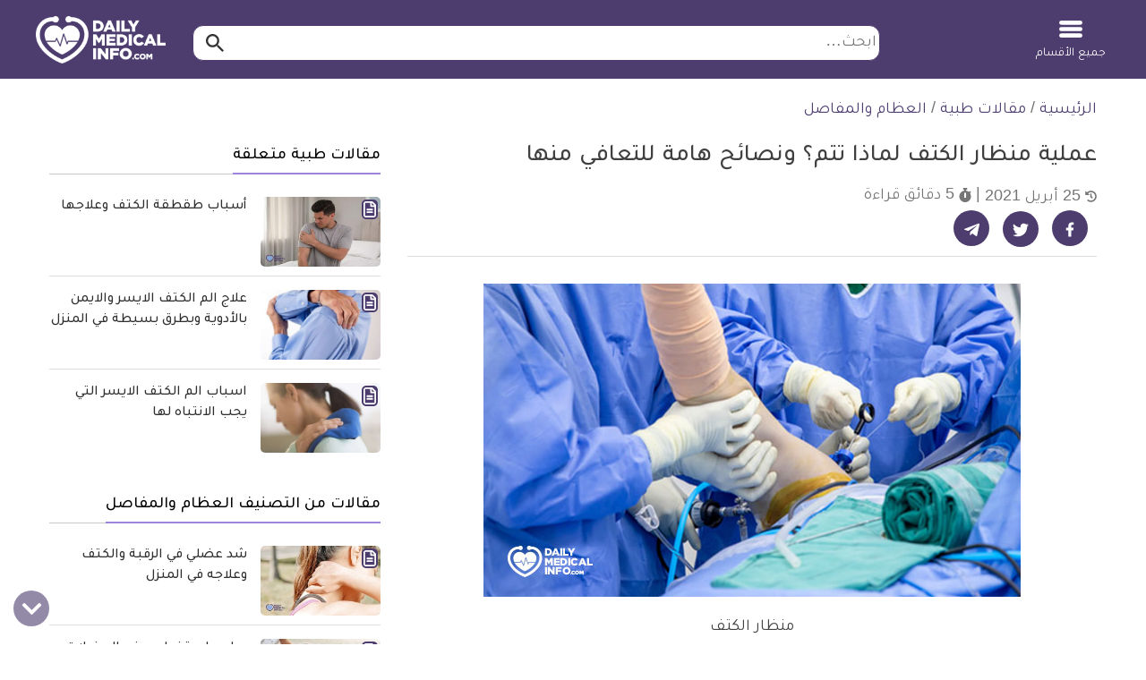

--- FILE ---
content_type: text/html; charset=UTF-8
request_url: https://dailymedicalinfo.com/view-article/%D8%B9%D9%85%D9%84%D9%8A%D8%A9-%D9%85%D9%86%D8%B8%D8%A7%D8%B1-%D8%A7%D9%84%D9%83%D8%AA%D9%81/
body_size: 41500
content:
<!doctype html>
<html dir="rtl" lang="ar" prefix="og: https://ogp.me/ns#">
<head>
	<meta charset="UTF-8">
	<meta name="viewport" content="width=device-width, initial-scale=1">
	<link rel="profile" href="https://gmpg.org/xfn/11">

	
<!-- تحسين مُحركات البحث بواسطة رانك ماث برو (Rank Math PRO)-  https://s.rankmath.com/home -->
<title>عملية منظار الكتف لماذا تتم؟ ونصائح هامة للتعافي منها | ديلي ميديكال انفو</title>
<meta name="description" content="هل سمعت من قبل عن عملية منظار الكتف أو تنظير مفصل الكتف؟ تعرف في هذا المقال عن كل ما يهمك عن هذه العملية ولماذا يتم إجرائها؟ وما يجب أن تتوقعه منها."/>
<meta name="keywords" content="العظام والمفاصل,عملية,منظار,الكتف,لماذا,تتم؟,ونصائح,هامة,للتعافي,منها" /><link rel="publisher" href="https://dailymedicalinfo.com/" /><link rel="author" href="https://dailymedicalinfo.com/author/maher-barodi/" /><meta name="thumbnail" content="https://media.dailymedicalinfo.com/2021/04/منظار-الكتف.jpg" /><meta name="robots" content="follow, index, max-snippet:-1, max-video-preview:-1, max-image-preview:large"/>
<link rel="canonical" href="https://dailymedicalinfo.com/view-article/%d8%b9%d9%85%d9%84%d9%8a%d8%a9-%d9%85%d9%86%d8%b8%d8%a7%d8%b1-%d8%a7%d9%84%d9%83%d8%aa%d9%81/" />
<meta property="og:locale" content="ar_AR" />
<meta property="og:type" content="article" />
<meta property="og:title" content="عملية منظار الكتف لماذا تتم؟ ونصائح هامة للتعافي منها | ديلي ميديكال انفو" />
<meta property="og:description" content="هل سمعت من قبل عن عملية منظار الكتف أو تنظير مفصل الكتف؟ تعرف في هذا المقال عن كل ما يهمك عن هذه العملية ولماذا يتم إجرائها؟ وما يجب أن تتوقعه منها." />
<meta property="og:url" content="https://dailymedicalinfo.com/view-article/%d8%b9%d9%85%d9%84%d9%8a%d8%a9-%d9%85%d9%86%d8%b8%d8%a7%d8%b1-%d8%a7%d9%84%d9%83%d8%aa%d9%81/" />
<meta property="og:site_name" content="ديلي ميديكال انفو" />
<meta property="article:publisher" content="https://www.facebook.com/DailyMedicalinfo/" />
<meta property="article:tag" content="آلام الكتف" />
<meta property="article:tag" content="ألم الكتف" />
<meta property="article:tag" content="كسور الكتف" />
<meta property="article:section" content="العظام والمفاصل" />
<meta property="og:updated_time" content="2021-04-25T16:54:29+02:00" />
<meta property="og:image" content="https://media.dailymedicalinfo.com/2021/04/منظار-الكتف.jpg" />
<meta property="og:image:secure_url" content="https://media.dailymedicalinfo.com/2021/04/منظار-الكتف.jpg" />
<meta property="og:image:width" content="600" />
<meta property="og:image:height" content="350" />
<meta property="og:image:alt" content="منظار الكتف" />
<meta property="og:image:type" content="image/jpeg" />
<meta property="article:published_time" content="2021-04-25T14:38:26+02:00" />
<meta property="article:modified_time" content="2021-04-25T16:54:29+02:00" />
<meta name="twitter:card" content="summary_large_image" />
<meta name="twitter:title" content="عملية منظار الكتف لماذا تتم؟ ونصائح هامة للتعافي منها | ديلي ميديكال انفو" />
<meta name="twitter:description" content="هل سمعت من قبل عن عملية منظار الكتف أو تنظير مفصل الكتف؟ تعرف في هذا المقال عن كل ما يهمك عن هذه العملية ولماذا يتم إجرائها؟ وما يجب أن تتوقعه منها." />
<meta name="twitter:site" content="@dmedicalinfo" />
<meta name="twitter:creator" content="@drmaherbaroudi" />
<meta name="twitter:image" content="https://media.dailymedicalinfo.com/2021/04/منظار-الكتف.jpg?v=1766192611" />
<meta name="twitter:label1" content="كُتب بواسطة" />
<meta name="twitter:data1" content="د. ماهر بارودي" />
<meta name="twitter:label2" content="مدة القراءة" />
<meta name="twitter:data2" content="4 دقائق" />
<script type="application/ld+json" class="rank-math-schema-pro">{"@context":"https://schema.org","@graph":[{"@type":"Place","@id":"https://dailymedicalinfo.com/#place","geo":{"@type":"GeoCoordinates","latitude":"30.0537033","longitude":"31.3464928"},"hasMap":"https://www.google.com/maps/search/?api=1&amp;query=30.0537033,31.3464928","address":{"@type":"PostalAddress","streetAddress":"6 Samir Abdel Raouf , Nasr City","addressRegion":"Cairo","postalCode":"11762","addressCountry":"Egypt"}},{"@type":"Organization","@id":"https://dailymedicalinfo.com/#organization","name":"\u062f\u064a\u0644\u064a \u0645\u064a\u062f\u064a\u0643\u0627\u0644 \u0627\u0646\u0641\u0648 - Daily Medical Info","url":"https://dailymedicalinfo.com","sameAs":["https://www.facebook.com/DailyMedicalinfo/","https://twitter.com/dmedicalinfo"],"email":"info@dailymedicalinfo.net","address":{"@type":"PostalAddress","streetAddress":"6 Samir Abdel Raouf , Nasr City","addressRegion":"Cairo","postalCode":"11762","addressCountry":"Egypt"},"logo":{"@type":"ImageObject","@id":"https://dailymedicalinfo.com/#logo","url":"https://media.dailymedicalinfo.com/2019/12/DMI-Logo.jpg","contentUrl":"https://media.dailymedicalinfo.com/2019/12/DMI-Logo.jpg","caption":"\u062f\u064a\u0644\u064a \u0645\u064a\u062f\u064a\u0643\u0627\u0644 \u0627\u0646\u0641\u0648","inLanguage":"ar","width":"457","height":"457"},"location":{"@id":"https://dailymedicalinfo.com/#place"}},{"@type":"WebSite","@id":"https://dailymedicalinfo.com/#website","url":"https://dailymedicalinfo.com","name":"\u062f\u064a\u0644\u064a \u0645\u064a\u062f\u064a\u0643\u0627\u0644 \u0627\u0646\u0641\u0648","alternateName":"Daily Medical Info","publisher":{"@id":"https://dailymedicalinfo.com/#organization"},"inLanguage":"ar"},{"@type":"ImageObject","@id":"https://media.dailymedicalinfo.com/2021/04/\u0645\u0646\u0638\u0627\u0631-\u0627\u0644\u0643\u062a\u0641.jpg","url":"https://media.dailymedicalinfo.com/2021/04/\u0645\u0646\u0638\u0627\u0631-\u0627\u0644\u0643\u062a\u0641.jpg","width":"600","height":"350","caption":"\u0645\u0646\u0638\u0627\u0631 \u0627\u0644\u0643\u062a\u0641","inLanguage":"ar"},{"@type":"BreadcrumbList","@id":"https://dailymedicalinfo.com/view-article/%d8%b9%d9%85%d9%84%d9%8a%d8%a9-%d9%85%d9%86%d8%b8%d8%a7%d8%b1-%d8%a7%d9%84%d9%83%d8%aa%d9%81/#breadcrumb","itemListElement":[{"@type":"ListItem","position":"1","item":{"@id":"https://dailymedicalinfo.com","name":"\u0627\u0644\u0631\u0626\u064a\u0633\u064a\u0629"}},{"@type":"ListItem","position":"2","item":{"@id":"https://dailymedicalinfo.com/articles/","name":"\u0645\u0642\u0627\u0644\u0627\u062a \u0637\u0628\u064a\u0629"}},{"@type":"ListItem","position":"3","item":{"@id":"https://dailymedicalinfo.com/bones/","name":"\u0627\u0644\u0639\u0638\u0627\u0645 \u0648\u0627\u0644\u0645\u0641\u0627\u0635\u0644"}},{"@type":"ListItem","position":"4","item":{"@id":"https://dailymedicalinfo.com/view-article/%d8%b9%d9%85%d9%84%d9%8a%d8%a9-%d9%85%d9%86%d8%b8%d8%a7%d8%b1-%d8%a7%d9%84%d9%83%d8%aa%d9%81/","name":"\u0639\u0645\u0644\u064a\u0629 \u0645\u0646\u0638\u0627\u0631 \u0627\u0644\u0643\u062a\u0641 \u0644\u0645\u0627\u0630\u0627 \u062a\u062a\u0645\u061f \u0648\u0646\u0635\u0627\u0626\u062d \u0647\u0627\u0645\u0629 \u0644\u0644\u062a\u0639\u0627\u0641\u064a \u0645\u0646\u0647\u0627"}}]},{"@type":"WebPage","@id":"https://dailymedicalinfo.com/view-article/%d8%b9%d9%85%d9%84%d9%8a%d8%a9-%d9%85%d9%86%d8%b8%d8%a7%d8%b1-%d8%a7%d9%84%d9%83%d8%aa%d9%81/#webpage","url":"https://dailymedicalinfo.com/view-article/%d8%b9%d9%85%d9%84%d9%8a%d8%a9-%d9%85%d9%86%d8%b8%d8%a7%d8%b1-%d8%a7%d9%84%d9%83%d8%aa%d9%81/","name":"\u0639\u0645\u0644\u064a\u0629 \u0645\u0646\u0638\u0627\u0631 \u0627\u0644\u0643\u062a\u0641 \u0644\u0645\u0627\u0630\u0627 \u062a\u062a\u0645\u061f \u0648\u0646\u0635\u0627\u0626\u062d \u0647\u0627\u0645\u0629 \u0644\u0644\u062a\u0639\u0627\u0641\u064a \u0645\u0646\u0647\u0627 | \u062f\u064a\u0644\u064a \u0645\u064a\u062f\u064a\u0643\u0627\u0644 \u0627\u0646\u0641\u0648","datePublished":"2021-04-25T14:38:26+02:00","dateModified":"2021-04-25T16:54:29+02:00","isPartOf":{"@id":"https://dailymedicalinfo.com/#website"},"primaryImageOfPage":{"@id":"https://media.dailymedicalinfo.com/2021/04/\u0645\u0646\u0638\u0627\u0631-\u0627\u0644\u0643\u062a\u0641.jpg"},"inLanguage":"ar","breadcrumb":{"@id":"https://dailymedicalinfo.com/view-article/%d8%b9%d9%85%d9%84%d9%8a%d8%a9-%d9%85%d9%86%d8%b8%d8%a7%d8%b1-%d8%a7%d9%84%d9%83%d8%aa%d9%81/#breadcrumb"}},{"@type":"Person","@id":"https://dailymedicalinfo.com/author/maher-barodi/","name":"\u062f. \u0645\u0627\u0647\u0631 \u0628\u0627\u0631\u0648\u062f\u064a","description":"\u0627\u0633\u062a\u0634\u0627\u0631\u064a \u062c\u0631\u0627\u062d\u0629 \u0627\u0644\u0639\u0638\u0627\u0645 \u0648\u0627\u0644\u0645\u0641\u0627\u0635\u0644\u060c \u0631\u0626\u064a\u0633 \u0642\u0633\u0645 \u0627\u0644\u062c\u0647\u0627\u0632 \u0627\u0644\u062d\u0631\u0643\u064a \u0628\u0645\u062c\u0645\u0639 \u0639\u064a\u0627\u062f\u062a\u064a\u060c \u062c\u062f\u0629\u060c \u0627\u0644\u0645\u0645\u0644\u0643\u0629 \u0627\u0644\u0639\u0631\u0628\u064a\u0629 \u0627\u0644\u0633\u0639\u0648\u062f\u064a\u0629. \u062d\u0627\u0635\u0644 \u0639\u0644\u0649 \u062f\u0628\u0644\u0648\u0645 \u062c\u0631\u0627\u062d\u0629 \u0627\u0644\u0645\u0646\u0638\u0627\u0631\u060c \u062c\u0627\u0645\u0639\u0629 \u0628\u0627\u0631\u064a\u0633\u060c \u0641\u0631\u0646\u0633\u0627 - \u0632\u0645\u0627\u0644\u0629 \u062c\u0631\u0627\u062d\u0629 \u0627\u0644\u0645\u0646\u0638\u0627\u0631 \u0648\u0627\u0644\u0625\u0635\u0627\u0628\u0627\u062a \u0627\u0644\u0631\u064a\u0627\u0636\u064a\u0629\u060c \u062c\u0627\u0645\u0639\u0629 \u0645\u0627\u063a\u064a\u0644\u060c \u0643\u0646\u062f\u0627 - \u0632\u0645\u0627\u0644\u0629 \u062c\u0631\u0627\u062d\u0629 \u062a\u0631\u0645\u064a\u0645 \u0627\u0644\u0645\u0641\u0627\u0635\u0644\u060c \u062c\u0627\u0645\u0639\u0629 \u0645\u0648\u0646\u062a\u0631\u064a\u0627\u0644\u060c \u0643\u0646\u062f\u0627.","url":"https://dailymedicalinfo.com/author/maher-barodi/","image":{"@type":"ImageObject","@id":"https://secure.gravatar.com/avatar/f2942343835943da1f210b55cf6905c8690a37c58fc9fe1d4cea0feda9a80147?s=96&amp;d=mm&amp;r=g","url":"https://secure.gravatar.com/avatar/f2942343835943da1f210b55cf6905c8690a37c58fc9fe1d4cea0feda9a80147?s=96&amp;d=mm&amp;r=g","caption":"\u062f. \u0645\u0627\u0647\u0631 \u0628\u0627\u0631\u0648\u062f\u064a","inLanguage":"ar"},"sameAs":["https://twitter.com/drmaherbaroudi"],"worksFor":{"@id":"https://dailymedicalinfo.com/#organization"}},{"@type":"Article","headline":"\u0639\u0645\u0644\u064a\u0629 \u0645\u0646\u0638\u0627\u0631 \u0627\u0644\u0643\u062a\u0641 \u0644\u0645\u0627\u0630\u0627 \u062a\u062a\u0645\u061f \u0648\u0646\u0635\u0627\u0626\u062d \u0647\u0627\u0645\u0629 \u0644\u0644\u062a\u0639\u0627\u0641\u064a \u0645\u0646\u0647\u0627 | \u062f\u064a\u0644\u064a \u0645\u064a\u062f\u064a\u0643\u0627\u0644 \u0627\u0646\u0641\u0648","keywords":"\u0645\u0646\u0638\u0627\u0631 \u0627\u0644\u0643\u062a\u0641","datePublished":"2021-04-25T14:38:26+02:00","dateModified":"2021-04-25T16:54:29+02:00","articleSection":"\u0627\u0644\u0639\u0638\u0627\u0645 \u0648\u0627\u0644\u0645\u0641\u0627\u0635\u0644","author":{"@id":"https://dailymedicalinfo.com/author/maher-barodi/","name":"\u062f. \u0645\u0627\u0647\u0631 \u0628\u0627\u0631\u0648\u062f\u064a"},"publisher":{"@id":"https://dailymedicalinfo.com/#organization"},"description":"\u0647\u0644 \u0633\u0645\u0639\u062a \u0645\u0646 \u0642\u0628\u0644 \u0639\u0646 \u0639\u0645\u0644\u064a\u0629 \u0645\u0646\u0638\u0627\u0631 \u0627\u0644\u0643\u062a\u0641 \u0623\u0648 \u062a\u0646\u0638\u064a\u0631 \u0645\u0641\u0635\u0644 \u0627\u0644\u0643\u062a\u0641\u061f \u062a\u0639\u0631\u0641 \u0641\u064a \u0647\u0630\u0627 \u0627\u0644\u0645\u0642\u0627\u0644 \u0639\u0646 \u0643\u0644 \u0645\u0627 \u064a\u0647\u0645\u0643 \u0639\u0646 \u0647\u0630\u0647 \u0627\u0644\u0639\u0645\u0644\u064a\u0629 \u0648\u0644\u0645\u0627\u0630\u0627 \u064a\u062a\u0645 \u0625\u062c\u0631\u0627\u0626\u0647\u0627\u061f \u0648\u0645\u0627 \u064a\u062c\u0628 \u0623\u0646 \u062a\u062a\u0648\u0642\u0639\u0647 \u0645\u0646\u0647\u0627.","name":"\u0639\u0645\u0644\u064a\u0629 \u0645\u0646\u0638\u0627\u0631 \u0627\u0644\u0643\u062a\u0641 \u0644\u0645\u0627\u0630\u0627 \u062a\u062a\u0645\u061f \u0648\u0646\u0635\u0627\u0626\u062d \u0647\u0627\u0645\u0629 \u0644\u0644\u062a\u0639\u0627\u0641\u064a \u0645\u0646\u0647\u0627 | \u062f\u064a\u0644\u064a \u0645\u064a\u062f\u064a\u0643\u0627\u0644 \u0627\u0646\u0641\u0648","@id":"https://dailymedicalinfo.com/view-article/%d8%b9%d9%85%d9%84%d9%8a%d8%a9-%d9%85%d9%86%d8%b8%d8%a7%d8%b1-%d8%a7%d9%84%d9%83%d8%aa%d9%81/#richSnippet","isPartOf":{"@id":"https://dailymedicalinfo.com/view-article/%d8%b9%d9%85%d9%84%d9%8a%d8%a9-%d9%85%d9%86%d8%b8%d8%a7%d8%b1-%d8%a7%d9%84%d9%83%d8%aa%d9%81/#webpage"},"image":{"@id":"https://media.dailymedicalinfo.com/2021/04/\u0645\u0646\u0638\u0627\u0631-\u0627\u0644\u0643\u062a\u0641.jpg"},"inLanguage":"ar","mainEntityOfPage":{"@id":"https://dailymedicalinfo.com/view-article/%d8%b9%d9%85%d9%84%d9%8a%d8%a9-%d9%85%d9%86%d8%b8%d8%a7%d8%b1-%d8%a7%d9%84%d9%83%d8%aa%d9%81/#webpage"}}]}</script>
<!-- /إضافة تحسين محركات البحث لووردبريس Rank Math -->

<link rel='dns-prefetch' href='//www.googletagmanager.com' />
<style id='wp-img-auto-sizes-contain-inline-css'>
img:is([sizes=auto i],[sizes^="auto," i]){contain-intrinsic-size:3000px 1500px}
/*# sourceURL=wp-img-auto-sizes-contain-inline-css */
</style>
<style id='classic-theme-styles-inline-css'>
/*! This file is auto-generated */
.wp-block-button__link{color:#fff;background-color:#32373c;border-radius:9999px;box-shadow:none;text-decoration:none;padding:calc(.667em + 2px) calc(1.333em + 2px);font-size:1.125em}.wp-block-file__button{background:#32373c;color:#fff;text-decoration:none}
/*# sourceURL=/wp-includes/css/classic-themes.min.css */
</style>
<link rel='stylesheet' id='dmi-stylesheet-css' href='https://dailymedicalinfo.com/wp-content/themes/dmi/assets/css/cached_05a665121f8e57844f232b5a8a741968.css?ver=73' media='all' />

<!-- Google tag (gtag.js) snippet added by Site Kit -->
<!-- Google Analytics snippet added by Site Kit -->
<script src="https://www.googletagmanager.com/gtag/js?id=G-PTJE6VX7GE" id="google_gtagjs-js" async></script>
<script id="google_gtagjs-js-after">
window.dataLayer = window.dataLayer || [];function gtag(){dataLayer.push(arguments);}
gtag("set","linker",{"domains":["dailymedicalinfo.com"]});
gtag("js", new Date());
gtag("set", "developer_id.dZTNiMT", true);
gtag("config", "G-PTJE6VX7GE");
 window._googlesitekit = window._googlesitekit || {}; window._googlesitekit.throttledEvents = []; window._googlesitekit.gtagEvent = (name, data) => { var key = JSON.stringify( { name, data } ); if ( !! window._googlesitekit.throttledEvents[ key ] ) { return; } window._googlesitekit.throttledEvents[ key ] = true; setTimeout( () => { delete window._googlesitekit.throttledEvents[ key ]; }, 5 ); gtag( "event", name, { ...data, event_source: "site-kit" } ); }; 
//# sourceURL=google_gtagjs-js-after
</script>
<link rel='shortlink' href='https://dailymedicalinfo.com/?p=416743' />
<meta name="generator" content="Site Kit by Google 1.168.0" /><script>var dmiChannelTarget = ["article"];var dmiKeywordTarget = ["\u0627\u0644\u0639\u0638\u0627\u0645 \u0648\u0627\u0644\u0645\u0641\u0627\u0635\u0644"];</script><script async src="https://pagead2.googlesyndication.com/pagead/js/adsbygoogle.js?client=ca-pub-4944293829532635"
     crossorigin="anonymous"></script><script> window._izq = window._izq || []; window._izq.push(["init" ]); </script>
<script src="https://cdn.izooto.com/scripts/df18eea0f67fbce2477524f4b7b3523713c2ee59.js"></script><script async src="https://securepubads.g.doubleclick.net/tag/js/gpt.js"></script>

<script>
window.googletag = window.googletag || {cmd: []};
window.dmiSlots    = [];
window.loadedSlots = [];
var slot1,slot2,slot3,slot4,slot5,slot6, slot7, slot8, slot9, slot10, slot11, slot12;
googletag.cmd.push(function() {
//     slot1 = googletag.defineSlot('/21813789557/DMI-below-header', [[970, 250], [970, 90], [728, 90], [336, 280], [300, 250], [320, 100]], 'div-gpt-ad-1589746076637-0').addService(googletag.pubads());
slot1 = googletag.defineSlot('/21813789557/DMI-below-header', [[728, 90], [320, 100], [300, 250], [336, 280], [970, 90], [970, 250]], 'div-gpt-ad-1617623557461-0').addService(googletag.pubads());
    slot2 = googletag.defineOutOfPageSlot('/21813789557/DMI-in-article-RM', 'div-gpt-ad-1589746233519-0').addService(googletag.pubads());
    slot3 = googletag.defineSlot('/21813789557/DMI-in-article-unit-1', [[728, 400], [336, 280], [300, 250], [1, 1], [300, 300], [300, 400]], 'div-gpt-ad-1589746415328-0').addService(googletag.pubads());
    slot4 = googletag.defineSlot('/21813789557/dmi-in-article-unit-2', [[728, 400], [336, 280], [300, 250], [300, 400]], 'div-gpt-ad-1589746462181-0').addService(googletag.pubads());
    slot5 = googletag.defineSlot('/21813789557/dmi-in-article-unit-3', [[728, 400], [336, 280], [300, 250], [300, 400]], 'div-gpt-ad-1589746498139-0').addService(googletag.pubads());
    slot6 = googletag.defineSlot('/21813789557/dmi-in-article-unit-4', [[728, 400], [336, 280], [300, 250]], 'div-gpt-ad-1589746531247-0').addService(googletag.pubads());
    slot7 = googletag.defineSlot('/21813789557/DMI-Sticky', [[320, 100], [728, 90]], 'DMI-Sticky').addService(googletag.pubads());
	slot8 = googletag.defineSlot('/21813789557/dmi-in-article-unit-5', [[728, 400], [300, 250], [336, 280], [300, 300]], 'div-gpt-ad-1619002361096-0').addService(googletag.pubads());
	slot9 = googletag.defineSlot('/21813789557/test-dmi-1x1', [[336, 280], [300, 250], [1, 1], [300, 300]], 'div-gpt-ad-1629291261949-0').addService(googletag.pubads());
	slot10 = googletag.defineSlot('/21813789557/DMI-in-article-unit-6', [[300, 250], [300, 300], [336, 280], [728, 400], [300, 400]], 'div-gpt-ad-1652031165405-0').addService(googletag.pubads());
	slot11 = googletag.defineSlot('/21813789557/dmi-in-article-unit-7', [[300, 250], [728, 400], [336, 280], [300, 300], [300, 400]], 'div-gpt-ad-1652031251219-0').addService(googletag.pubads());
	slot12 = googletag.defineSlot('/21813789557/dmi-in-article-unit-8', [[300, 250], [336, 280], [728, 400], [300, 300], [300, 400]], 'div-gpt-ad-1652030919590-0').addService(googletag.pubads());
	
    var slot1SizeMap = googletag.sizeMapping().
    addSize([980, 690], [[970, 90], [728, 90]]).
    addSize([0,0], [[320, 100]]).build();
    slot1.defineSizeMapping(slot1SizeMap);
    googletag.pubads().disableInitialLoad();
	if (dmiChannelTarget.length){
			googletag.pubads().setTargeting('Channel_Targeting',dmiChannelTarget);
	}
	if (dmiKeywordTarget.length){
		googletag.pubads().setTargeting('KeyWords',dmiKeywordTarget);
	}
   googletag.enableServices();
    Array.prototype.push.apply(dmiSlots, [slot1,slot2,slot3,slot4,slot5,slot6, slot7, slot8, slot9, slot10, slot11, slot12]);
});
</script>
<link rel="preload" href="/wp-content/themes/dmi/assets/fonts/tajawal/tajawal-light.woff2" as="font" type="font/woff2" crossorigin>
<link rel="preload" href="/wp-content/themes/dmi/assets/fonts/tajawal/tajawal-bold.woff2" as="font" type="font/woff2" crossorigin><script>var catName ='العظام والمفاصل';
var postType ='post';
var postTagsJoined ='آلام-الكتف ألم-الكتف كسور-الكتف ';
var dmiPostAuthor ='maher-barodi';
var catName_procedures ='';
var catName_symptoms ='';
var catName_disease ='';
var catName_drugs ='';
var postGroup ='العظام والمفاصل';
var drugsType ='';
</script><!-- Google Tag Manager -->
        <script>(function(w,d,s,l,i){w[l]=w[l]||[];w[l].push({'gtm.start':
        new Date().getTime(),event:'gtm.js'});var f=d.getElementsByTagName(s)[0],
        j=d.createElement(s),dl=l!='dataLayer'?'&l='+l:'';j.async=true;j.src=
        'https://www.googletagmanager.com/gtm.js?id='+i+dl;f.parentNode.insertBefore(j,f);
        })(window,document,'script','dataLayer','GTM-5D5D9PK');</script>
        <!-- End Google Tag Manager --><link rel="icon" href="https://media.dailymedicalinfo.com/2023/03/cropped-dmi-icon-inverse-32x32.png" sizes="32x32" />
<link rel="icon" href="https://media.dailymedicalinfo.com/2023/03/cropped-dmi-icon-inverse-192x192.png" sizes="192x192" />
<link rel="apple-touch-icon" href="https://media.dailymedicalinfo.com/2023/03/cropped-dmi-icon-inverse-180x180.png" />
<meta name="msapplication-TileImage" content="https://media.dailymedicalinfo.com/2023/03/cropped-dmi-icon-inverse-270x270.png" />
<style id='global-styles-inline-css'>
:root{--wp--preset--aspect-ratio--square: 1;--wp--preset--aspect-ratio--4-3: 4/3;--wp--preset--aspect-ratio--3-4: 3/4;--wp--preset--aspect-ratio--3-2: 3/2;--wp--preset--aspect-ratio--2-3: 2/3;--wp--preset--aspect-ratio--16-9: 16/9;--wp--preset--aspect-ratio--9-16: 9/16;--wp--preset--color--black: #000000;--wp--preset--color--cyan-bluish-gray: #abb8c3;--wp--preset--color--white: #ffffff;--wp--preset--color--pale-pink: #f78da7;--wp--preset--color--vivid-red: #cf2e2e;--wp--preset--color--luminous-vivid-orange: #ff6900;--wp--preset--color--luminous-vivid-amber: #fcb900;--wp--preset--color--light-green-cyan: #7bdcb5;--wp--preset--color--vivid-green-cyan: #00d084;--wp--preset--color--pale-cyan-blue: #8ed1fc;--wp--preset--color--vivid-cyan-blue: #0693e3;--wp--preset--color--vivid-purple: #9b51e0;--wp--preset--gradient--vivid-cyan-blue-to-vivid-purple: linear-gradient(135deg,rgb(6,147,227) 0%,rgb(155,81,224) 100%);--wp--preset--gradient--light-green-cyan-to-vivid-green-cyan: linear-gradient(135deg,rgb(122,220,180) 0%,rgb(0,208,130) 100%);--wp--preset--gradient--luminous-vivid-amber-to-luminous-vivid-orange: linear-gradient(135deg,rgb(252,185,0) 0%,rgb(255,105,0) 100%);--wp--preset--gradient--luminous-vivid-orange-to-vivid-red: linear-gradient(135deg,rgb(255,105,0) 0%,rgb(207,46,46) 100%);--wp--preset--gradient--very-light-gray-to-cyan-bluish-gray: linear-gradient(135deg,rgb(238,238,238) 0%,rgb(169,184,195) 100%);--wp--preset--gradient--cool-to-warm-spectrum: linear-gradient(135deg,rgb(74,234,220) 0%,rgb(151,120,209) 20%,rgb(207,42,186) 40%,rgb(238,44,130) 60%,rgb(251,105,98) 80%,rgb(254,248,76) 100%);--wp--preset--gradient--blush-light-purple: linear-gradient(135deg,rgb(255,206,236) 0%,rgb(152,150,240) 100%);--wp--preset--gradient--blush-bordeaux: linear-gradient(135deg,rgb(254,205,165) 0%,rgb(254,45,45) 50%,rgb(107,0,62) 100%);--wp--preset--gradient--luminous-dusk: linear-gradient(135deg,rgb(255,203,112) 0%,rgb(199,81,192) 50%,rgb(65,88,208) 100%);--wp--preset--gradient--pale-ocean: linear-gradient(135deg,rgb(255,245,203) 0%,rgb(182,227,212) 50%,rgb(51,167,181) 100%);--wp--preset--gradient--electric-grass: linear-gradient(135deg,rgb(202,248,128) 0%,rgb(113,206,126) 100%);--wp--preset--gradient--midnight: linear-gradient(135deg,rgb(2,3,129) 0%,rgb(40,116,252) 100%);--wp--preset--font-size--small: 13px;--wp--preset--font-size--medium: 20px;--wp--preset--font-size--large: 36px;--wp--preset--font-size--x-large: 42px;--wp--preset--spacing--20: 0.44rem;--wp--preset--spacing--30: 0.67rem;--wp--preset--spacing--40: 1rem;--wp--preset--spacing--50: 1.5rem;--wp--preset--spacing--60: 2.25rem;--wp--preset--spacing--70: 3.38rem;--wp--preset--spacing--80: 5.06rem;--wp--preset--shadow--natural: 6px 6px 9px rgba(0, 0, 0, 0.2);--wp--preset--shadow--deep: 12px 12px 50px rgba(0, 0, 0, 0.4);--wp--preset--shadow--sharp: 6px 6px 0px rgba(0, 0, 0, 0.2);--wp--preset--shadow--outlined: 6px 6px 0px -3px rgb(255, 255, 255), 6px 6px rgb(0, 0, 0);--wp--preset--shadow--crisp: 6px 6px 0px rgb(0, 0, 0);}:where(.is-layout-flex){gap: 0.5em;}:where(.is-layout-grid){gap: 0.5em;}body .is-layout-flex{display: flex;}.is-layout-flex{flex-wrap: wrap;align-items: center;}.is-layout-flex > :is(*, div){margin: 0;}body .is-layout-grid{display: grid;}.is-layout-grid > :is(*, div){margin: 0;}:where(.wp-block-columns.is-layout-flex){gap: 2em;}:where(.wp-block-columns.is-layout-grid){gap: 2em;}:where(.wp-block-post-template.is-layout-flex){gap: 1.25em;}:where(.wp-block-post-template.is-layout-grid){gap: 1.25em;}.has-black-color{color: var(--wp--preset--color--black) !important;}.has-cyan-bluish-gray-color{color: var(--wp--preset--color--cyan-bluish-gray) !important;}.has-white-color{color: var(--wp--preset--color--white) !important;}.has-pale-pink-color{color: var(--wp--preset--color--pale-pink) !important;}.has-vivid-red-color{color: var(--wp--preset--color--vivid-red) !important;}.has-luminous-vivid-orange-color{color: var(--wp--preset--color--luminous-vivid-orange) !important;}.has-luminous-vivid-amber-color{color: var(--wp--preset--color--luminous-vivid-amber) !important;}.has-light-green-cyan-color{color: var(--wp--preset--color--light-green-cyan) !important;}.has-vivid-green-cyan-color{color: var(--wp--preset--color--vivid-green-cyan) !important;}.has-pale-cyan-blue-color{color: var(--wp--preset--color--pale-cyan-blue) !important;}.has-vivid-cyan-blue-color{color: var(--wp--preset--color--vivid-cyan-blue) !important;}.has-vivid-purple-color{color: var(--wp--preset--color--vivid-purple) !important;}.has-black-background-color{background-color: var(--wp--preset--color--black) !important;}.has-cyan-bluish-gray-background-color{background-color: var(--wp--preset--color--cyan-bluish-gray) !important;}.has-white-background-color{background-color: var(--wp--preset--color--white) !important;}.has-pale-pink-background-color{background-color: var(--wp--preset--color--pale-pink) !important;}.has-vivid-red-background-color{background-color: var(--wp--preset--color--vivid-red) !important;}.has-luminous-vivid-orange-background-color{background-color: var(--wp--preset--color--luminous-vivid-orange) !important;}.has-luminous-vivid-amber-background-color{background-color: var(--wp--preset--color--luminous-vivid-amber) !important;}.has-light-green-cyan-background-color{background-color: var(--wp--preset--color--light-green-cyan) !important;}.has-vivid-green-cyan-background-color{background-color: var(--wp--preset--color--vivid-green-cyan) !important;}.has-pale-cyan-blue-background-color{background-color: var(--wp--preset--color--pale-cyan-blue) !important;}.has-vivid-cyan-blue-background-color{background-color: var(--wp--preset--color--vivid-cyan-blue) !important;}.has-vivid-purple-background-color{background-color: var(--wp--preset--color--vivid-purple) !important;}.has-black-border-color{border-color: var(--wp--preset--color--black) !important;}.has-cyan-bluish-gray-border-color{border-color: var(--wp--preset--color--cyan-bluish-gray) !important;}.has-white-border-color{border-color: var(--wp--preset--color--white) !important;}.has-pale-pink-border-color{border-color: var(--wp--preset--color--pale-pink) !important;}.has-vivid-red-border-color{border-color: var(--wp--preset--color--vivid-red) !important;}.has-luminous-vivid-orange-border-color{border-color: var(--wp--preset--color--luminous-vivid-orange) !important;}.has-luminous-vivid-amber-border-color{border-color: var(--wp--preset--color--luminous-vivid-amber) !important;}.has-light-green-cyan-border-color{border-color: var(--wp--preset--color--light-green-cyan) !important;}.has-vivid-green-cyan-border-color{border-color: var(--wp--preset--color--vivid-green-cyan) !important;}.has-pale-cyan-blue-border-color{border-color: var(--wp--preset--color--pale-cyan-blue) !important;}.has-vivid-cyan-blue-border-color{border-color: var(--wp--preset--color--vivid-cyan-blue) !important;}.has-vivid-purple-border-color{border-color: var(--wp--preset--color--vivid-purple) !important;}.has-vivid-cyan-blue-to-vivid-purple-gradient-background{background: var(--wp--preset--gradient--vivid-cyan-blue-to-vivid-purple) !important;}.has-light-green-cyan-to-vivid-green-cyan-gradient-background{background: var(--wp--preset--gradient--light-green-cyan-to-vivid-green-cyan) !important;}.has-luminous-vivid-amber-to-luminous-vivid-orange-gradient-background{background: var(--wp--preset--gradient--luminous-vivid-amber-to-luminous-vivid-orange) !important;}.has-luminous-vivid-orange-to-vivid-red-gradient-background{background: var(--wp--preset--gradient--luminous-vivid-orange-to-vivid-red) !important;}.has-very-light-gray-to-cyan-bluish-gray-gradient-background{background: var(--wp--preset--gradient--very-light-gray-to-cyan-bluish-gray) !important;}.has-cool-to-warm-spectrum-gradient-background{background: var(--wp--preset--gradient--cool-to-warm-spectrum) !important;}.has-blush-light-purple-gradient-background{background: var(--wp--preset--gradient--blush-light-purple) !important;}.has-blush-bordeaux-gradient-background{background: var(--wp--preset--gradient--blush-bordeaux) !important;}.has-luminous-dusk-gradient-background{background: var(--wp--preset--gradient--luminous-dusk) !important;}.has-pale-ocean-gradient-background{background: var(--wp--preset--gradient--pale-ocean) !important;}.has-electric-grass-gradient-background{background: var(--wp--preset--gradient--electric-grass) !important;}.has-midnight-gradient-background{background: var(--wp--preset--gradient--midnight) !important;}.has-small-font-size{font-size: var(--wp--preset--font-size--small) !important;}.has-medium-font-size{font-size: var(--wp--preset--font-size--medium) !important;}.has-large-font-size{font-size: var(--wp--preset--font-size--large) !important;}.has-x-large-font-size{font-size: var(--wp--preset--font-size--x-large) !important;}
/*# sourceURL=global-styles-inline-css */
</style>
</head>

<body class="rtl wp-singular post-template-default single single-post postid-416743 single-format-standard wp-theme-dmi platform-dmi cat-violet">
<!-- Google Tag Manager (noscript) -->
			<noscript><iframe class="dmi-gtm-iframe" src="https://www.googletagmanager.com/ns.html?id=GTM-5D5D9PK"
			height="0" width="0" style="display:none;visibility:hidden"></iframe></noscript>
			<!-- End Google Tag Manager (noscript) --><div id="page" class="site">
		<a class="skip-link screen-reader-text" href="#primary">التخطي للمحتوى</a>

	<header id="masthead" class="site-header header-inverse site-header-fixed">
		<div class="container header-content">
			
			<div class="site-branding">
    <a href="https://dailymedicalinfo.com/" title="ديلي ميديكال انفو" rel="home">
        <img width="145" height="53" class="skip-lazy" src="https://dailymedicalinfo.com/wp-content/themes/dmi/assets/img/logo-inverse.png" alt="ديلي ميديكال انفو">
    </a>
            <p class="site-title">
            ديلي ميديكال انفو    </p>				
            <p class="site-description screen-reader-text">معلومة طبية موثقة</p>
    </div><!-- .site-branding --><div class="h-search">
<form method="get" id="searchform-1695029004" action="https://dailymedicalinfo.com/search/" role="search" onsubmit="if (this.children[1].value == '') return false;">
    <label for="q-1695029004" class="screen-reader-text">ابحث</label>
    <input value="" type="text" class="field" name="q" id="q-1695029004" placeholder="ابحث&hellip;" />
    <button title="ابحث&hellip;" type="submit" class="submit" id="searchsubmit-1695029004">
        <span class="screen-reader-text">
            ابحث&hellip;        </span>
         <svg height="20" width="20" focusable="false" aria-hidden="true" class="icon-search" version="1.1" viewBox="0 0 17.51 17.51" xmlns="http://www.w3.org/2000/svg">
 <path d="m12.52 11.02h-0.79l-0.28-0.27a6.51 6.51 0 1 0-0.7 0.7l0.27 0.28v0.79l5 4.99 1.49-1.49zm-6 0a4.5 4.5 0 1 1 4.5-4.5 4.494 4.494 0 0 1-4.5 4.5z" fill="currentColor"/>
 <path d="m-2.9801-2.9801h24v24h-24z" fill="none"/>
</svg>
     </button>
</form></div><div class="header-top-rigth">
    <button title="جميع الأقسام" id="menuToggle" class="menu-toggle" aria-controls="full-menu" aria-expanded="false">
         <svg width="26" focusable="false" aria-hidden="true" class="icon-menu" data-name="Component 23 – 29" version="1.1" viewBox="0 0 19.874 14.885" xmlns="http://www.w3.org/2000/svg">
 <path fill="currentColor" transform="translate(0 -342.24)" d="m18.045 353.47h-16.216a1.83 1.83 0 0 0 0 3.659h16.216a1.83 1.83 0 0 0 0-3.659zm0-5.613h-16.216a1.83 1.83 0 0 0 0 3.659h16.216a1.83 1.83 0 0 0 0-3.659zm0-5.613h-16.216a1.83 1.83 0 0 0 0 3.659h16.216a1.83 1.83 0 0 0 0-3.659z"/>
</svg>
          <svg width="19" aria-hidden="true" focusable="false" data-prefix="fas" data-icon="times" class="svg-inline--fa fa-times fa-w-11" role="img" xmlns="http://www.w3.org/2000/svg" viewBox="0 0 352 512"><path fill="currentColor" d="M242.72 256l100.07-100.07c12.28-12.28 12.28-32.19 0-44.48l-22.24-22.24c-12.28-12.28-32.19-12.28-44.48 0L176 189.28 75.93 89.21c-12.28-12.28-32.19-12.28-44.48 0L9.21 111.45c-12.28 12.28-12.28 32.19 0 44.48L109.28 256 9.21 356.07c-12.28 12.28-12.28 32.19 0 44.48l22.24 22.24c12.28 12.28 32.2 12.28 44.48 0L176 322.72l100.07 100.07c12.28 12.28 32.2 12.28 44.48 0l22.24-22.24c12.28-12.28 12.28-32.19 0-44.48L242.72 256z"></path></svg>         <span>
        جميع الأقسام        </span>
    </button>
</div><div id="fullMenuWrap" class="full-menu-wrap menu-hidden"><ul id="full-menu" class="menu"><li id="menu-item-391808" class="has-icon-stethoscope menu-item menu-item-type-post_type menu-item-object-page menu-item-has-children menu-item-391808"><a href="https://dailymedicalinfo.com/%d8%b7%d8%a8-%d9%88%d8%ad%d9%8a%d8%a7%d8%a9/"> <svg width="20" focusable="false" aria-hidden="true" class="icon-stethoscope" version="1.1" viewBox="0 0 20.455 19.448" xmlns="http://www.w3.org/2000/svg">
 <g transform="translate(-1.6254 -2.6278)">
  <rect transform="translate(0 -.165)" fill="none"/>
  <g transform="translate(2,3)">
   <path transform="translate(14.234,10.493)" d="m1.0039-0.37109c-0.75473 0-1.375 0.62027-1.375 1.375-8e-8 0.75473 0.62027 1.375 1.375 1.375 0.75473 1e-7 1.375-0.62027 1.375-1.375 1e-7 -0.75473-0.62027-1.375-1.375-1.375zm0 0.74219c0.35426-4e-8 0.63281 0.27855 0.63281 0.63281 0 0.35426-0.27855 0.63281-0.63281 0.63281-0.35426 0-0.63281-0.27855-0.63281-0.63281 0-0.35426 0.27855-0.63281 0.63281-0.63281zm-10.862-2.1471c-0.21189 1.8343-0.10108 3.6487-0.17187 5.4141-0.31172-0.28331-0.60086-0.6826-0.95508-0.7793-0.63262-0.1727-1.3024 0.057995-1.8652 0.61914-0.61862 0.61678-0.72449 1.5182-0.48242 2.2598 0.2391 0.73246 0.8675 1.3595 1.7168 1.375 1.0303 0.13538 2.0025-0.54215 2.2148-1.5625v-0.001953l0.00195-0.00391c0.013197-0.068647-6.32e-5 -0.13642 0.011719-0.20508 0.36845 0.55789 0.71079 1.1455 1.3184 1.7441 0.83466 0.82233 1.9955 1.5 3.6016 1.5 0.88542 0 1.6678-0.47242 2.3281-1.1191 0.66029-0.64672 1.2184-1.4835 1.6797-2.3125 0.92255-1.658 1.4551-3.3047 1.4551-3.3047l-0.70508-0.22852s-0.51849 1.5924-1.3984 3.1738c-0.43997 0.79073-0.97076 1.5745-1.5508 2.1426-0.58002 0.56809-1.189 0.90625-1.8086 0.90625-1.4039 0-2.3422-0.55624-3.082-1.2852-0.73984-0.72892-1.2493-1.6325-1.7266-2.3008l-0.0039-0.0039c-0.012648-0.017244-0.028358-0.016223-0.041022-0.033209 0.15643-2.0181-0.018246-4.0256 0.19922-5.9082zm-1.3223 5.3496c0.31252 0.085319 0.7058 0.46895 1.1016 0.94336-0.0301 0.29108 6e-3 0.59875-0.04883 0.88477-0.13707 0.65135-0.74918 1.0803-1.4082 0.98438l-0.02539-0.00391h-0.02734c-0.50344 0-0.87163-0.36208-1.0391-0.875-0.16743-0.51292-0.0876-1.1167 0.30078-1.5039 0.44418-0.44285 0.77635-0.53073 1.1465-0.42969zm-1.3968-13.789s-0.47069 0.09709-0.95508 0.33984c-0.2422 0.12138-0.49575 0.28038-0.70312 0.50391-0.20644 0.22251-0.36572 0.52781-0.36719 0.88281-0.03773 1.2102 0.18945 2.4151 0.66797 3.5273l0.0078 0.01954c0.3368 0.67255 0.90063 1.5417 1.6484 2.2656 0.74781 0.72388 1.6957 1.3145 2.7891 1.3145 1.0933 0 2.0412-0.59068 2.7891-1.3145 0.74783-0.72378 1.3116-1.5925 1.6484-2.2656l0.00781-0.017578 0.00781-0.015625c0.43028-1.1193 0.65355-2.3087 0.66211-3.5078v-0.00195c0-0.35765-0.16166-0.6648-0.36914-0.88867-0.20748-0.22387-0.45884-0.38274-0.70117-0.50391-0.48467-0.24233-0.95703-0.33789-0.95703-0.33789l-0.15234 0.72461s0.39501 0.086177 0.77734 0.27734c0.19117 0.095583 0.37259 0.21681 0.49023 0.34375 0.11764 0.12694 0.17188 0.24041 0.17188 0.38477-0.00811 1.104-0.21704 2.1974-0.61133 3.2285-0.30343 0.60236-0.82738 1.4092-1.4883 2.0488-0.66642 0.64497-1.4527 1.1035-2.2754 1.1035-0.82264 0-1.607-0.4584-2.2734-1.1035-0.66389-0.64265-1.1914-1.4558-1.4941-2.0586-0.43339-1.0118-0.64281-2.1068-0.60742-3.207v-0.01172c0-0.14293 0.05608-0.2559 0.17383-0.38281 0.11775-0.12691 0.29893-0.24983 0.49024-0.3457 0.38261-0.19175 0.77734-0.27734 0.77734-0.27734zm6.8101 4.879c-0.87665 1.1265-2.2664 1.7279-3.6875 1.5938l-0.017578-0.00195h-0.017578c-0.98053 0-1.7822-0.093858-2.3984-0.33008-0.61627-0.23622-1.0528-0.59734-1.3789-1.209l-0.6543 0.34961c0.40385 0.75735 1.0148 1.2623 1.7676 1.5508 0.74609 0.28598 1.6266 0.37342 2.6406 0.375 1.6687 0.15404 3.3026-0.55012 4.332-1.873zm-5.9878-5.527c-0.56762-0.0226-1.0606 0.409-1.1133 0.97461l-2e-3 0.00977v0.00977c-0.0226 0.56762 0.409 1.0625 0.97461 1.1152l0.04297 0.00391 0.04297-0.00586c0.49417-0.068719 0.90163-0.42747 1.0352-0.9082l0.01172-0.041016 2e-3 -0.042969c0.0226-0.56762-0.409-1.0606-0.97461-1.1133l-0.0098-2e-3zm-0.04102 0.75c0.15216 0.02045 0.23943 0.14763 0.25977 0.29492-0.06118 0.14225-0.17708 0.24335-0.32617 0.28516-0.14283-0.039519-0.25704-0.14207-0.25781-0.29492 0.02373-0.16559 0.15694-0.28355 0.32422-0.28516zm4.795-0.74805c-0.25327-0.01683-0.51576 0.04858-0.73242 0.2168-0.21666 0.16822-0.36929 0.44505-0.39062 0.76562v0.00586l-0.00195 0.00391c-0.022597 0.56762 0.41095 1.0625 0.97656 1.1152l0.041016 0.00391 0.042969-0.00586c0.49417-0.068719 0.90359-0.42747 1.0371-0.9082l0.00977-0.035156 0.00195-0.039063c0.021331-0.32058-0.09268-0.61707-0.28516-0.8125-0.19248-0.19543-0.44595-0.29371-0.69922-0.31055zm-0.048828 0.73828c0.088979 0.0059 0.17167 0.04397 0.2207 0.09375 0.038746 0.039341 0.052429 0.10764 0.058594 0.19141-0.056491 0.15677-0.18857 0.26008-0.34766 0.30469-0.14608-0.041086-0.26855-0.14461-0.26367-0.30273 0.010837-0.12567 0.04824-0.18321 0.10156-0.22461 0.05521-0.04287 0.14149-0.06841 0.23047-0.0625zm5.0333 6.3756-0.021485 0.00195c-1.7488 0.14895-3.0932 1.628-3.0762 3.3828 6e-6 6.52e-4 -7e-6 0.0013 0 0.001953 0.00183 1.955 1.3708 3.5547 2.6855 4.6699 1.3156 1.116 2.6289 1.7715 2.6289 1.7715l0.16602 0.082034 0.16602-0.082031s1.3133-0.6555 2.6289-1.7715c1.3156-1.116 2.6855-2.717 2.6855-4.6738v-0.023438c-0.051766-0.82151-0.40157-1.6393-0.94531-2.2715-0.54333-0.63167-1.3017-1.0852-2.1621-1.0859h-0.001953c-0.95591-0.00273-1.7917 0.49966-2.375 1.2363-0.59517-0.71052-1.4156-1.2021-2.3555-1.2363zm4.7539 0.74219c0.5988 0 1.1643 0.32173 1.6016 0.83008 0.43494 0.50566 0.72103 1.1886 0.76367 1.8242-0.0070301 1.5965-1.1862 3.0476-2.4219 4.0957-1.1566 0.98104-2.1648 1.4857-2.3145 1.5625-0.14955-0.076736-1.1598-0.58142-2.3164-1.5625-1.2394-1.0513-2.4238-2.5072-2.4238-4.1094v-0.003907c-0.014073-1.367 1.0205-2.5012 2.3789-2.6289 0.83602 0.03939 1.6012 0.47771 2.0469 1.1875l0.32812 0.52344 0.30859-0.53516c0.42101-0.7346 1.2021-1.1865 2.0488-1.1836z" fill="currentColor"/>
  </g>
 </g>
</svg>
 <span>طب وحياة</span>  <svg height="19" width="24" aria-hidden="true" focusable="false" data-prefix="fas" data-icon="chevron-down" class="svg-inline--fa fa-chevron-down fa-w-14" role="img" xmlns="http://www.w3.org/2000/svg" viewBox="0 0 448 512"><path fill="currentColor" d="M207.029 381.476L12.686 187.132c-9.373-9.373-9.373-24.569 0-33.941l22.667-22.667c9.357-9.357 24.522-9.375 33.901-.04L224 284.505l154.745-154.021c9.379-9.335 24.544-9.317 33.901.04l22.667 22.667c9.373 9.373 9.373 24.569 0 33.941L240.971 381.476c-9.373 9.372-24.569 9.372-33.942 0z"></path></svg> </a>
<ul class="sub-menu">
	<li id="menu-item-391809" class="menu-item menu-item-type-post_type menu-item-object-page menu-item-391809"><a href="https://dailymedicalinfo.com/%d8%b7%d8%a8-%d9%88%d8%ad%d9%8a%d8%a7%d8%a9/"><span>نظرة عامة</span></a></li>
	<li id="menu-item-391810" class="menu-item menu-item-type-taxonomy menu-item-object-category menu-item-391810"><a href="https://dailymedicalinfo.com/eye-health/"><span>صحة العيون</span></a></li>
	<li id="menu-item-391811" class="menu-item menu-item-type-taxonomy menu-item-object-category menu-item-391811"><a href="https://dailymedicalinfo.com/alternative-medicine/"><span>الطب البديل</span></a></li>
	<li id="menu-item-391812" class="menu-item menu-item-type-taxonomy menu-item-object-category menu-item-391812"><a href="https://dailymedicalinfo.com/man-health/"><span>صحة الرجل</span></a></li>
	<li id="menu-item-391813" class="menu-item menu-item-type-taxonomy menu-item-object-category menu-item-391813"><a href="https://dailymedicalinfo.com/woman-health/"><span>صحة المرأة</span></a></li>
	<li id="menu-item-391846" class="menu-item menu-item-type-taxonomy menu-item-object-category menu-item-391846"><a href="https://dailymedicalinfo.com/oral-health/"><span>صحة الأسنان</span></a></li>
	<li id="menu-item-391829" class="menu-item menu-item-type-taxonomy menu-item-object-category menu-item-391829"><a href="https://dailymedicalinfo.com/baby-health/"><span>صحة الطفل</span></a></li>
	<li id="menu-item-447953" class="menu-item menu-item-type-taxonomy menu-item-object-category menu-item-447953"><a href="https://dailymedicalinfo.com/respiratory/"><span>صحة الجهاز التنفسي</span></a></li>
	<li id="menu-item-447954" class="menu-item menu-item-type-taxonomy menu-item-object-category menu-item-447954"><a href="https://dailymedicalinfo.com/ent/"><span>أنف وأذن وحنجرة</span></a></li>
	<li id="menu-item-448703" class="menu-item menu-item-type-taxonomy menu-item-object-category menu-item-448703"><a href="https://dailymedicalinfo.com/sexual-health/"><span>صحة جنسية</span></a></li>
	<li id="menu-item-461191" class="menu-item menu-item-type-taxonomy menu-item-object-category menu-item-461191"><a href="https://dailymedicalinfo.com/%d8%a7%d8%b3%d8%a6%d9%84%d8%a9-%d9%88%d8%a7%d8%ac%d9%88%d8%a8%d8%a9-%d8%b7%d8%a8%d9%8a%d8%a9/"><span>اسئلة واجوبة طبية</span></a></li>
	<li id="menu-item-461192" class="menu-item menu-item-type-taxonomy menu-item-object-category menu-item-461192"><a href="https://dailymedicalinfo.com/first-aid/"><span>إسعافات أولية</span></a></li>
</ul>
</li>
<li id="menu-item-391816" class="has-icon-fitness menu-item menu-item-type-post_type menu-item-object-page menu-item-has-children menu-item-391816"><a href="https://dailymedicalinfo.com/%d8%a7%d9%84%d8%b1%d8%b4%d8%a7%d9%82%d8%a9-%d9%88%d8%a7%d9%84%d8%ac%d9%85%d8%a7%d9%84/"> <svg width="20" focusable="false" aria-hidden="true" class="icon-fitness" version="1.1" viewBox="0 0 17.428 20.971" xmlns="http://www.w3.org/2000/svg">
 <g transform="translate(-3.6059 -1.216)">
  <rect transform="translate(0 -.259)" fill="none"/>
  <g transform="translate(4,2)">
   <g>
    <path transform="translate(-1.599 -.7)" d="m15.711-0.083984-0.74219 0.44531c-0.42606 0.25582-0.87205 0.47597-1.332 0.66406-0.4254 0.1388-0.94798 0.10994-1.5234 0.13281-0.5759 0.022894-1.2342 0.13481-1.7637 0.6582-0.72272 0.6541-0.90347 1.7251-0.42578 2.5762l0.033203 0.058594 0.048828 0.042969c0.94357 0.84559 2.3789 0.84461 3.3242 0.00195 1.1752-0.92721 1.9704-2.2519 2.2305-3.7266zm-1.25 1.5801c-0.33773 0.92488-0.84805 1.7778-1.6328 2.3926l-0.0098 0.00781-0.0098 0.00977c-0.63099 0.56552-1.5599 0.55788-2.2089 0.025389-0.25347-0.5227-0.15512-1.1456 0.2832-1.5371l0.0156-0.01562c0.345-0.345 0.73096-0.41116 1.2461-0.43164 0.51513-0.020478 1.1258 0.036255 1.752-0.17188l0.01172-0.00391 0.01367-0.00586c0.18652-0.075919 0.35732-0.18313 0.53906-0.26953zm-9.0928 0.55959-0.00586 0.79102c2.3748 0.021042 4.2321 2.0249 4.0742 4.3945l0.78906 0.052734c0.18731-2.8117-2.0396-5.2133-4.8574-5.2383zm0.86994 3.8544c-2.7677 0.018305-5.0149 2.2655-5.0332 5.0332v2e-3c0 0.53493 0.13734 1.3675 0.41016 2.3711s0.68373 2.162 1.2402 3.2695 1.2579 2.1666 2.1348 2.9648c0.87687 0.79822 1.9472 1.3359 3.1777 1.3359h0.00586c0.66364-0.0099 1.3093-0.18018 1.9199-0.4375 0.61115 0.2578 1.2576 0.42758 1.9219 0.4375h0.0059c1.1548 0 2.16-0.55818 2.9844-1.3711 0.82439-0.81292 1.4906-1.8856 2.0234-3.002 0.53282-1.1164 0.93045-2.278 1.1973-3.2715s0.40625-1.7978 0.40625-2.2969v-2e-3c-0.018316-2.7652-2.2627-5.011-5.0274-5.0332h-0.0039c-0.82794-0.013767-1.6456 0.18191-2.377 0.57031l0.0098-0.00391c-0.77193 0.38253-1.6773 0.38253-2.4492 0l-0.00586-0.00391-0.00391-0.00195c-0.7948-0.36407-1.6591-0.55492-2.5332-0.56054h-0.00195zm0 0.78906c0.76234 0.00491 1.5139 0.17273 2.207 0.49023l-0.00977-0.00586c0.99236 0.49177 2.158 0.49177 3.1504 0l0.0039-0.00195 0.0059-0.00195c0.61431-0.32624 1.3006-0.49258 1.9961-0.48047h4e-3c2.3428 0.016998 4.2295 1.9055 4.2461 4.248-2.23e-4 0.33343-0.12342 1.1385-0.37891 2.0898-0.25572 0.95218-0.63968 2.0729-1.1465 3.1348-0.5068 1.0619-1.1383 2.0645-1.8652 2.7812-0.72637 0.71626-1.5259 1.142-2.4277 1.1426-0.60943-0.0096-1.2102-0.14515-1.7637-0.40039l-0.16602-0.07813-0.16406 0.07813c-0.55423 0.2555-1.1557 0.391-1.7657 0.40038-1.0018-0.001126-1.8701-0.42571-2.6426-1.1289-0.77351-0.70413-1.4339-1.6875-1.9609-2.7363-0.527-1.0488-0.92108-2.1626-1.1816-3.1211-0.26011-0.95684-0.38433-1.7747-0.38477-2.1602v-2e-3c0.016554-2.3422 1.9022-4.2304 4.2441-4.248zm1.8595 2.273-0.048828 0.00391c-1.4664 0.11094-2.5675 1.4003-2.459 2.8652 0.00959 1.6603 1.1198 3.022 2.1836 3.9727 1.0684 0.95482 2.1348 1.5215 2.1348 1.5215l0.18555 0.09961 0.18555-0.09961s1.0664-0.56483 2.1348-1.5195c1.0554-0.94313 2.1452-2.2964 2.1719-3.9395 0.3125-1.4678-0.79063-2.8808-2.2969-2.9023h-0.0293l-0.0293 0.00391c-0.83426 0.11121-1.534 0.59216-2.0566 1.2363-0.52983-0.61908-1.2155-1.0881-2.0273-1.2324zm4.2012 0.80078c1.0204 0.030315 1.7554 0.96124 1.5273 1.9609l-0.0098 0.04297v0.04492c0 1.3075-0.93813 2.522-1.9277 3.4062-0.89677 0.80134-1.6344 1.1908-1.7949 1.2793-0.16053-0.088501-0.8981-0.47783-1.7949-1.2793-0.98962-0.88443-1.9258-2.0993-1.9258-3.4062v-0.01563l-0.00195-0.01563c-0.080863-1.0235 0.67096-1.8916 1.6836-2.002 0.73333 0.14607 1.3862 0.56275 1.791 1.1934l0.34766 0.54102 0.32422-0.55469c0.38038-0.64993 1.038-1.0839 1.7812-1.1953z" fill="currentColor"/>
   </g>
  </g>
 </g>
</svg>
 <span>الرشاقة والجمال</span>  <svg height="19" width="24" aria-hidden="true" focusable="false" data-prefix="fas" data-icon="chevron-down" class="svg-inline--fa fa-chevron-down fa-w-14" role="img" xmlns="http://www.w3.org/2000/svg" viewBox="0 0 448 512"><path fill="currentColor" d="M207.029 381.476L12.686 187.132c-9.373-9.373-9.373-24.569 0-33.941l22.667-22.667c9.357-9.357 24.522-9.375 33.901-.04L224 284.505l154.745-154.021c9.379-9.335 24.544-9.317 33.901.04l22.667 22.667c9.373 9.373 9.373 24.569 0 33.941L240.971 381.476c-9.373 9.372-24.569 9.372-33.942 0z"></path></svg> </a>
<ul class="sub-menu">
	<li id="menu-item-391817" class="menu-item menu-item-type-post_type menu-item-object-page menu-item-391817"><a href="https://dailymedicalinfo.com/%d8%a7%d9%84%d8%b1%d8%b4%d8%a7%d9%82%d8%a9-%d9%88%d8%a7%d9%84%d8%ac%d9%85%d8%a7%d9%84/"><span>نظرة عامة</span></a></li>
	<li id="menu-item-391818" class="menu-item menu-item-type-taxonomy menu-item-object-category menu-item-391818"><a href="https://dailymedicalinfo.com/beauty/"><span>العناية بالجمال</span></a></li>
	<li id="menu-item-447955" class="menu-item menu-item-type-taxonomy menu-item-object-category menu-item-447955"><a href="https://dailymedicalinfo.com/beauty/cosmetic-procedures/"><span>اجراءات تجميلية</span></a></li>
	<li id="menu-item-447957" class="menu-item menu-item-type-taxonomy menu-item-object-category menu-item-447957"><a href="https://dailymedicalinfo.com/beauty/hair-care/"><span>العناية بالشعر</span></a></li>
	<li id="menu-item-447956" class="menu-item menu-item-type-taxonomy menu-item-object-category menu-item-447956"><a href="https://dailymedicalinfo.com/beauty/skin-care/"><span>العناية بالبشرة</span></a></li>
</ul>
</li>
<li id="menu-item-391819" class="has-icon-diet-nutrition menu-item menu-item-type-taxonomy menu-item-object-category menu-item-has-children menu-item-391819"><a href="https://dailymedicalinfo.com/diet-nutrition/"> <svg width="20" version="1.1" viewBox="0 0 26.033 27.94" xml:space="preserve" xmlns="http://www.w3.org/2000/svg">
<g transform="translate(-2.99,-2.03)">
<path fill="currentColor" d="m24.05 14.41h-6.96l5.57-5.76c0.05-0.05 0.11-0.11 0.19-0.14l0.22-0.11 3.01 2.24-0.2 0.39zm-5.17-0.77h4.74l1.5-2.79-2.05-1.53z"/>		
<path fill="currentColor" transform="translate(2.99,2.03)" d="m3.7305 0v0.36914c0 0.08 0.0092968 2.0599 1.2793 3.1699 0.55 0.49 1.2501 0.74023 2.0801 0.74023 0.22 0 0.43016-0.018828 0.66016-0.048828l0.25-0.03125 0.060547-0.25c0.02-0.05 0.38977-1.4987-0.49023-2.6387-0.66-0.86-1.8307-1.3105-3.4707-1.3105h-0.36914zm0.76953 0.76953c1.17 0.07 2.0007 0.38977 2.4707 1.0098 0.46 0.6 0.44844 1.3502 0.39844 1.7402 0.024333 0.052961 0.049997 0.10585 0.070312 0.16016l-0.16016-0.15625c-0.71909 0.03892-1.3187-0.13998-1.7793-0.54297-0.71-0.62-0.94-1.6509-1-2.2109zm2.7793 2.7539c0.030348-0.0016426 0.059068-0.0014765 0.089844-0.0039063-0.59849-1.3026-2.3496-2.1895-2.3496-2.1895l2.2598 2.1934zm7.7305-1.7539c-2.71 0-4.6192 0.73086-5.6992 2.1309-1.41 1.84-0.82102 4.1698-0.79102 4.2598l0.060547 0.25 0.25 0.029297c0.37 0.05 0.74008 0.080078 1.0801 0.080078 1.36 1e-7 2.5106-0.39945 3.3906-1.1895 2.06-1.84 2.0801-5.0495 2.0801-5.1895v-0.37109h-0.37109zm-0.39062 0.75977c-0.08 0.87-0.38859 2.9805-1.8086 4.2305-0.88251 0.79327-2.0915 1.1135-3.5742 0.97266l-0.33594 0.33789s0.10925-0.20764 0.2793-0.49023c-0.085016-0.67383-0.14344-2.0684 0.73047-3.2305 0.87-1.14 2.459-1.7603 4.709-1.8203zm-5.4395 5.0508c0.0064291 0.050956 0.013204 0.10821 0.019531 0.15039 0.012627 0.0012627 0.024522 7.57e-4 0.037109 0.0019531l3.5039-3.5215c-1.6261 0.42185-3.0008 2.4388-3.5605 3.3691zm11.184-4.3652c-0.68535-0.020508-1.3859 0.27344-1.7734 0.83594-0.34 0.45-0.47062 0.99859-0.39062 1.5586 0.08 0.55 0.39031 1.0511 0.82031 1.3711l3.6699 2.75c0.35 0.26 0.79 0.40039 1.25 0.40039 0.67 0 1.2914-0.3118 1.6914-0.8418v-0.019531c0.68-0.94 0.47883-2.2192-0.45117-2.9492l-3.6699-2.7207c-0.33-0.2475-0.73527-0.37246-1.1465-0.38477zm-18.473 0.8457v0.36914c0 0.13 0.010234 2.8098 1.7402 4.3398 0.76 0.66 1.6998 1 2.8398 1 0.3 1e-7 0.61016-0.028594 0.91016-0.058594l0.25-0.03125 0.058594-0.25c0.02-0.08 0.50984-2.0201-0.66016-3.5801-0.91-1.19-2.5195-1.7891-4.7695-1.7891h-0.36914zm18.379 0.65039c0.09 0 0.23133 0.018906 0.36133 0.12891l3.6582 2.7207c0.26 0.22 0.33063 0.58961 0.14063 0.84961-0.17 0.23-0.46008 0.40914-0.83008 0.11914l-3.6699-2.75c-0.12-0.1-0.20047-0.22867-0.23047-0.38867s0.001328-0.31117 0.11133-0.45117c0.14-0.2 0.34898-0.22852 0.45898-0.22852zm-17.609 0.10938c1.81 0.06 3.0695 0.57047 3.7695 1.4805 0.74 0.98 0.66984 2.1795 0.58984 2.6895-0.0019953 1.844e-4 -0.0038652-1.823e-4 -0.0058593 0 0.025234 0.05332 0.054496 0.1066 0.076172 0.16016l-0.15234-0.15625c-1.1519 0.089956-2.0938-0.17975-2.8066-0.79492-1.13-0.99-1.4107-2.6389-1.4707-3.3789zm4.2773 4.1738c0.025784-0.0020136 0.050177-0.0015297 0.076172-0.0039062-0.7664-1.6194-3.1035-3.1094-3.1035-3.1094l3.0273 3.1133zm-4.5879 2.2363c-1.3 0-2.3496 1.0594-2.3496 2.3594 0 0.75158 0.36475 1.4387 0.94922 1.8848v0.095703c0 4.22 2.3301 8.0199 6.0801 9.9199 0.099521 0.045933 0.20014 0.095542 0.30078 0.14453v0.625c0 0.92 0.74969 1.6797 1.6797 1.6797h6.0801c0.92 0 1.6797-0.74969 1.6797-1.6797v-0.62305c0.11699-0.054883 0.23406-0.10674 0.34961-0.16602 3.74-1.88 6.0703-5.6802 6.0703-9.9102v-0.099609c0.57189-0.45141 0.92969-1.1329 0.92969-1.8711 0-1.3-1.0496-2.3594-2.3496-2.3594h-19.42zm-0.0097656 1.5195h19.42c0.46 0 0.83008 0.38961 0.83008 0.84961 0 0.32-0.20024 0.62953-0.49024 0.76953-0.11 0.05-0.22984 0.080078-0.33984 0.080078h-19.42c-0.1 0-0.22961-0.030078-0.34961-0.080078-0.29-0.14-0.48047-0.44953-0.48047-0.76953 0-0.48 0.37008-0.84961 0.83008-0.84961zm0.089844 3.2305h19.211c-0.14 3.49-2.1105 6.5804-5.2305 8.1504-1.31 0.68-2.7402 1.0195-4.2402 1.0195h-0.25977c-0.42 0-0.83938-0.031329-1.3594-0.11133-0.18-0.03-0.38031-0.059374-0.57031-0.10937l-0.13086-0.019532c-0.49-0.11-0.99047-0.26094-1.4805-0.46094-0.23-0.09-0.47898-0.20836-0.70898-0.31836-3.12-1.58-5.0905-4.6604-5.2305-8.1504z"/>
</g>
</svg>
 <span>الحمية والتغذية</span>  <svg height="19" width="24" aria-hidden="true" focusable="false" data-prefix="fas" data-icon="chevron-down" class="svg-inline--fa fa-chevron-down fa-w-14" role="img" xmlns="http://www.w3.org/2000/svg" viewBox="0 0 448 512"><path fill="currentColor" d="M207.029 381.476L12.686 187.132c-9.373-9.373-9.373-24.569 0-33.941l22.667-22.667c9.357-9.357 24.522-9.375 33.901-.04L224 284.505l154.745-154.021c9.379-9.335 24.544-9.317 33.901.04l22.667 22.667c9.373 9.373 9.373 24.569 0 33.941L240.971 381.476c-9.373 9.372-24.569 9.372-33.942 0z"></path></svg> </a>
<ul class="sub-menu">
	<li id="menu-item-447960" class="menu-item menu-item-type-taxonomy menu-item-object-category menu-item-447960"><a href="https://dailymedicalinfo.com/diet-nutrition/"><span>نظرة عامة</span></a></li>
	<li id="menu-item-447958" class="menu-item menu-item-type-taxonomy menu-item-object-category menu-item-447958"><a href="https://dailymedicalinfo.com/diet-nutrition/weight-loss/"><span>انقاص الوزن</span></a></li>
	<li id="menu-item-447959" class="menu-item menu-item-type-taxonomy menu-item-object-category menu-item-447959"><a href="https://dailymedicalinfo.com/diet-nutrition/weight-gain/"><span>زيادة الوزن</span></a></li>
	<li id="menu-item-391821" class="menu-item menu-item-type-taxonomy menu-item-object-category menu-item-391821"><a href="https://dailymedicalinfo.com/diet-nutrition/healthy-eating/"><span>أكلات صحية</span></a></li>
	<li id="menu-item-447961" class="menu-item menu-item-type-taxonomy menu-item-object-category menu-item-447961"><a href="https://dailymedicalinfo.com/diet-nutrition/%d8%a7%d9%84%d8%b3%d8%b9%d8%b1%d8%a7%d8%aa-%d8%a7%d9%84%d8%ad%d8%b1%d8%a7%d8%b1%d9%8a%d8%a9/"><span>السعرات الحرارية</span></a></li>
</ul>
</li>
<li id="menu-item-391822" class="has-icon-pregnancy menu-item menu-item-type-taxonomy menu-item-object-category menu-item-has-children menu-item-391822"><a href="https://dailymedicalinfo.com/baby/"> <svg width="20" focusable="false" aria-hidden="true" class="icon-pregnancy" version="1.1" viewBox="0 0 12.527 19.02" xmlns="http://www.w3.org/2000/svg">
 <rect x="-5.6039" y="-2.6785" fill="none"/>
 <path transform="translate(-2.294 -.3)" d="m9.334-0.021484-0.4668 0.64258 3.2227 2.3418c-0.031033 0.51025-0.17161 1.0086-0.47266 1.4238-0.59954 0.42199-1.3693 0.52217-2.0488 0.23828l-0.30469 0.73242c0.95927 0.40078 2.0598 0.26357 2.8906-0.36133l0.04492-0.035156 0.0332-0.042969c0.46148-0.6098 0.71033-1.3544 0.70703-2.1191l-0.001948-0.20117zm-0.62706 16.457-0.3125 2.1133 0.78516 0.11524 0.3125-2.1113zm2.7768-11.654-0.54102 0.58203c1.6441 1.5306 2.6096 3.6517 2.6875 5.8965-0.0034 2.4587-1.3901 3.5955-2.8457 4.2129-1.4574 0.6181-2.9355 0.625-2.9355 0.625v0.79297s1.6116 0.0068 3.2441-0.68555c1.6326-0.6924 3.332-2.1761 3.332-4.9531v-0.0137c-0.083475-2.4577-1.1415-4.7814-2.9414-6.457zm-3.3239 4.1199c-1.076 0.003425-1.9562 0.88302-1.959 1.959v2e-3c0 1.1678 0.79994 2.1018 1.543 2.752 0.74303 0.65015 1.4844 1.0391 1.4844 1.0391l0.18555 0.09766 0.18359-0.09766s0.74134-0.38891 1.4844-1.0391c0.74303-0.65015 1.543-1.5842 1.543-2.752v-0.0137c-0.036455-1.0553-0.89001-1.9102-1.9453-1.9473h-0.0137c-0.40583 0-0.73561 0.20417-0.98047 0.42578-0.112 0.10139-0.17598 0.19751-0.2656 0.30273-0.088246-0.1055-0.14166-0.21138-0.25391-0.30859-0.25877-0.22411-0.59703-0.41992-1.0039-0.41992zm0.00195 0.79102c0.14512 0 0.3139 0.07892 0.48438 0.22656 0.17048 0.14764 0.32754 0.35478 0.42773 0.52148l0.29297 0.48633 0.35547-0.44336c0.16262-0.20315 0.32825-0.42017 0.49414-0.57031 0.163-0.14752 0.30176-0.21438 0.44141-0.2168 0.64092 0.027298 1.1483 0.5325 1.1738 1.1738-4e-3 0.7856-0.60871 1.5685-1.2715 2.1484-0.57333 0.50166-1.0008 0.72468-1.1484 0.80664-0.14839-0.082436-0.57381-0.30555-1.1465-0.80664-0.66497-0.58185-1.2734-1.368-1.2734-2.1562 0.001654-0.65008 0.51984-1.1679 1.1699-1.1699zm-3.9241-9.5107-0.75781 0.23633s1.522 4.9568 0.61719 9.1074v0.0039c-0.12939 0.61597-0.64663 1.3661-1.166 2.2344s-1.0332 1.8794-1.0332 3.0879c0 1.7932 0.49775 2.847 1.043 3.4375 0.54522 0.5905 1.166 0.70898 1.166 0.70898l0.13086-0.7832s-0.31911-0.03835-0.71289-0.46484c-0.39378-0.4265-0.83398-1.2496-0.83398-2.8984 0-0.98152 0.42401-1.8474 0.92188-2.6797 0.49708-0.83095 1.0752-1.6042 1.2598-2.4766 0.97121-4.4553-0.63477-9.5137-0.63477-9.5137z" fill="currentColor"/>
</svg>
 <span>الحمل والولادة</span>  <svg height="19" width="24" aria-hidden="true" focusable="false" data-prefix="fas" data-icon="chevron-down" class="svg-inline--fa fa-chevron-down fa-w-14" role="img" xmlns="http://www.w3.org/2000/svg" viewBox="0 0 448 512"><path fill="currentColor" d="M207.029 381.476L12.686 187.132c-9.373-9.373-9.373-24.569 0-33.941l22.667-22.667c9.357-9.357 24.522-9.375 33.901-.04L224 284.505l154.745-154.021c9.379-9.335 24.544-9.317 33.901.04l22.667 22.667c9.373 9.373 9.373 24.569 0 33.941L240.971 381.476c-9.373 9.372-24.569 9.372-33.942 0z"></path></svg> </a>
<ul class="sub-menu">
	<li id="menu-item-391823" class="menu-item menu-item-type-taxonomy menu-item-object-category menu-item-391823"><a href="https://dailymedicalinfo.com/baby/"><span>نظرة عامة</span></a></li>
	<li id="menu-item-447962" class="menu-item menu-item-type-taxonomy menu-item-object-category menu-item-447962"><a href="https://dailymedicalinfo.com/pregnancy-planning/"><span>التخطيط للحمل</span></a></li>
	<li id="menu-item-447963" class="menu-item menu-item-type-taxonomy menu-item-object-category menu-item-447963"><a href="https://dailymedicalinfo.com/pregnancy/"><span>الحمل</span></a></li>
	<li id="menu-item-447964" class="menu-item menu-item-type-taxonomy menu-item-object-category menu-item-447964"><a href="https://dailymedicalinfo.com/%d8%a7%d9%84%d9%88%d9%84%d8%a7%d8%af%d8%a9/"><span>الولادة</span></a></li>
	<li id="menu-item-447965" class="menu-item menu-item-type-taxonomy menu-item-object-category menu-item-447965"><a href="https://dailymedicalinfo.com/%d8%a7%d9%84%d8%b9%d9%86%d8%a7%d9%8a%d8%a9-%d8%a8%d8%a7%d9%84%d9%85%d9%88%d9%84%d9%88%d8%af/"><span>العناية بالمولود</span></a></li>
</ul>
</li>
<li id="menu-item-391854" class="has-icon-heart menu-item menu-item-type-taxonomy menu-item-object-category menu-item-has-children menu-item-391854"><a href="https://dailymedicalinfo.com/public-health/"> <svg width="20" focusable="false" aria-hidden="true" class="icon-heart" version="1.1" viewBox="0 0 19.462 17.79" xmlns="http://www.w3.org/2000/svg">
 <rect x="-2.6515" y="-2.6442" fill="none"/>
 <g transform="translate(.3485 .35576)">
  <path transform="translate(-.3485 -.35576)" d="m5.5879 0.0019531c-0.56049-0.0069904-1.1201 0.069851-1.6543 0.22656-2.1369 0.62684-3.9203 2.5298-3.9336 5.2266v0.0019531c0 1.3555 0.38082 2.643 0.97656 3.8457a0.35 0.35 0 0 0 0.042969 0.080078c0.9228 1.8261 2.3453 3.4483 3.7617 4.7598 2.367 2.1917 4.7324 3.5488 4.7324 3.5488l0.17383 0.09961 0.17188-0.097657s2.3884-1.3576 4.7773-3.5488c2.3889-2.1912 4.8262-5.2339 4.8262-8.6875 0.00385-2.9721-2.3876-5.4037-5.3594-5.4492h-0.003907-0.003906c-1.7073 0.01363-3.249 0.87337-4.2949 2.2031-1.0989-1.4616-2.6481-2.1895-4.2129-2.209zm-0.011719 0.69141c1.4636 0.0092958 2.9286 0.68082 3.9062 2.1875l0.28906 0.44531 0.29297-0.44141c0.90034-1.3496 2.4111-2.1633 4.0332-2.1777 2.5956 0.043158 4.6713 2.1533 4.668 4.75 0 3.1204-2.2755 6.0421-4.5996 8.1738-2.2379 2.0527-4.3155 3.2323-4.4785 3.3262-0.16438-0.095554-2.2162-1.2729-4.4316-3.3242-1.2567-1.1636-2.4857-2.5689-3.3555-4.1074h2l3.0176-4.207 2.7832 7.043 2.9473-4.6562h4.3906a0.35 0.35 0 0 0 0.34961-0.34961 0.35 0.35 0 0 0-0.34961-0.34961h-4.7773l-2.416 3.8184-2.748-6.957-3.5566 4.959h-2.0195c-0.51039-1.0751-0.82387-2.2069-0.82422-3.3672v-0.0019532c0.012663-2.3936 1.5572-4.0082 3.4336-4.5586 0.46923-0.13764 0.95746-0.20818 1.4453-0.20508z" fill="currentColor"/>
 </g>
</svg>
 <span>صحة عامة</span>  <svg height="19" width="24" aria-hidden="true" focusable="false" data-prefix="fas" data-icon="chevron-down" class="svg-inline--fa fa-chevron-down fa-w-14" role="img" xmlns="http://www.w3.org/2000/svg" viewBox="0 0 448 512"><path fill="currentColor" d="M207.029 381.476L12.686 187.132c-9.373-9.373-9.373-24.569 0-33.941l22.667-22.667c9.357-9.357 24.522-9.375 33.901-.04L224 284.505l154.745-154.021c9.379-9.335 24.544-9.317 33.901.04l22.667 22.667c9.373 9.373 9.373 24.569 0 33.941L240.971 381.476c-9.373 9.372-24.569 9.372-33.942 0z"></path></svg> </a>
<ul class="sub-menu">
	<li id="menu-item-391855" class="menu-item menu-item-type-taxonomy menu-item-object-category menu-item-391855"><a href="https://dailymedicalinfo.com/public-health/"><span>نظرة عامة</span></a></li>
	<li id="menu-item-447966" class="menu-item menu-item-type-taxonomy menu-item-object-category menu-item-447966"><a href="https://dailymedicalinfo.com/digestive-health/"><span>صحة الجهاز الهضمي</span></a></li>
	<li id="menu-item-447967" class="menu-item menu-item-type-taxonomy menu-item-object-category current-post-ancestor current-menu-parent current-post-parent menu-item-447967"><a href="https://dailymedicalinfo.com/bones/"><span>العظام والمفاصل</span></a></li>
	<li id="menu-item-391857" class="menu-item menu-item-type-taxonomy menu-item-object-category menu-item-391857"><a href="https://dailymedicalinfo.com/%d8%a7%d9%84%d9%82%d9%84%d8%a8/"><span>القلب</span></a></li>
	<li id="menu-item-447968" class="menu-item menu-item-type-taxonomy menu-item-object-category menu-item-447968"><a href="https://dailymedicalinfo.com/urology-health/"><span>صحة الكلى والمسالك</span></a></li>
	<li id="menu-item-391859" class="menu-item menu-item-type-taxonomy menu-item-object-category menu-item-391859"><a href="https://dailymedicalinfo.com/skin-problems-treatments/"><span>جلدية</span></a></li>
	<li id="menu-item-447970" class="menu-item menu-item-type-taxonomy menu-item-object-category menu-item-447970"><a href="https://dailymedicalinfo.com/mental-health/"><span>الصحة النفسية</span></a></li>
	<li id="menu-item-447971" class="menu-item menu-item-type-taxonomy menu-item-object-category menu-item-447971"><a href="https://dailymedicalinfo.com/cancer/"><span>السرطان</span></a></li>
	<li id="menu-item-447972" class="menu-item menu-item-type-taxonomy menu-item-object-category menu-item-447972"><a href="https://dailymedicalinfo.com/diabetes/"><span>السكري</span></a></li>
</ul>
</li>
<li id="menu-item-456457" class="has-icon-anatomy menu-item menu-item-type-taxonomy menu-item-object-category menu-item-456457"><a href="https://dailymedicalinfo.com/%d8%aa%d8%b4%d8%b1%d9%8a%d8%ad-%d8%a7%d9%84%d8%ac%d8%b3%d9%85/"> <svg width="20" version="1.1" viewBox="0 0 26.931 24.345" xml:space="preserve" xmlns="http://www.w3.org/2000/svg">
<g transform="translate(-2.54,-3.825)">
	<rect fill="currentColor" x="10.41" y="26.74"/>
	<rect fill="currentColor" x="14.37" y="26.74"/>
	<rect fill="currentColor" x="18.34" y="26.74"/>
	<rect fill="currentColor" x="22.29" y="26.74"/>
	<rect fill="currentColor" x="26.26" y="26.74"/>
	<path d="m26.26 26.74h2.96v1.43h-2.96zm-3.97 0h2.96v1.43h-2.96zm-3.95 0h2.96v1.43h-2.96zm-3.97 0h2.96v1.43h-2.96zm-3.96 0h2.96v1.43h-2.96zm3.02-5.74-2-2.03-8.89 8.89 4.62-0.2c0.96-0.04 1.85-0.42 2.52-1.12l4.66-4.66zm-2.02-1.02 1.39 1.4 0.51 0.51-0.25 0.25-3.92 3.91c-0.52 0.55-1.25 0.87-2.03 0.9l-1.85 0.07-0.95 0.04zm17.18-15.27c-1.18-1.18-3.09-1.18-4.27 0l-14.36 14.35 0.69 0.67 0.5 0.51 1.34 1.33 0.57 0.57 0.26 0.25 0.25 0.26 0.69 0.67 14.32-14.35c0.57-0.55 0.89-1.31 0.89-2.11 0.02-0.81-0.28-1.56-0.88-2.15zm-15.32 13.08 12.07-12.07c0.63-0.61 1.63-0.61 2.27 0.01 0.1 0.1 0.19 0.22 0.25 0.35 0.13 0.23 0.2 0.48 0.2 0.77 0 0.41-0.16 0.82-0.45 1.11l-13.34 13.35-0.52-0.51-0.31-0.31-1.41-1.43zm3 3.01-3.76-3.76 1.56-1.56 3.76 3.76zm-2.76-3.77 2.76 2.76 0.55-0.55-2.76-2.76z" fill="currentColor"/>
</g>
</svg>
 <span>تشريح الجسم</span></a></li>
<li id="menu-item-391860" class="has-icon-vitamins menu-item menu-item-type-taxonomy menu-item-object-category menu-item-has-children menu-item-391860"><a href="https://dailymedicalinfo.com/%d9%81%d9%8a%d8%aa%d8%a7%d9%85%d9%8a%d9%86%d8%a7%d8%aa-%d9%88%d9%85%d8%b9%d8%a7%d8%af%d9%86/"> <svg width="20" focusable="false" aria-hidden="true" class="icon-vitamins" version="1.1" viewBox="0 0 20.944 19.997" xmlns="http://www.w3.org/2000/svg">
 <g transform="translate(-1.6332 -1.5421)">
  <rect transform="translate(0 -.388)" fill="none"/>
  <g transform="translate(2,2)">
   <g transform="translate(5.569,7.522)">
    <path transform="translate(2.681,6.932)" d="m0-0.37109v0.74219h0.64648v-0.74219zm2.772 0.278v0.74219h0.64648v-0.74219zm-2.772-5.084v0.74219h0.64648v-0.74219zm4.436 1.664v0.74219h0.73828v-0.74219zm-6.193 1.3871h0.739m1.387 3.79h0.647m1.017-6.1941v0.74219h0.73828v-0.74219zm-1.664-2.773v0.74219h0.64648v-0.74219zm3.6965 0.462c-0.5581 0-1.0176 0.45948-1.0176 1.0176 1e-7 0.5581 0.45948 1.0195 1.0176 1.0195s1.0195-0.46143 1.0195-1.0195-0.46143-1.0176-1.0195-1.0176zm0 0.74219c0.15655 0 0.27539 0.11884 0.27539 0.27539 0 0.15655-0.11884 0.27539-0.27539 0.27539-0.15655 0-0.27539-0.11884-0.27539-0.27539 0-0.15655 0.11884-0.27539 0.27539-0.27539zm-4.436 9.1478c-0.5581 0-1.0176 0.45948-1.0176 1.0176 1e-7 0.5581 0.45948 1.0195 1.0176 1.0195 0.5581 0 1.0195-0.46143 1.0195-1.0195s-0.46143-1.0176-1.0195-1.0176zm0 0.74219c0.15655 0 0.27539 0.11884 0.27539 0.27539 0 0.15655-0.11884 0.27539-0.27539 0.27539-0.15655 0-0.27539-0.11884-0.27539-0.27539 0-0.15655 0.11884-0.27539 0.27539-0.27539zm3.7507-2.4974-0.013672 0.001953-0.011719 0.001953c-0.53199 0.093919-0.93034 0.55011-0.95312 1.0898l-0.00195 0.00977v0.00977c0.006496 0.6014 0.543 1.0669 1.1387 1.0058 0.32606-0.01499 0.61546-0.15594 0.78906-0.37305 0.17708-0.22145 0.24389-0.49483 0.22656-0.75586-0.017326-0.26103-0.11942-0.5207-0.32422-0.7168-0.2048-0.1961-0.51704-0.3079-0.84961-0.27344zm0.095703 0.74609c0.12284-0.00711 0.18998 0.016247 0.23828 0.0625 0.052301 0.050081 0.093347 0.13808 0.099609 0.23242 0.006262 0.094339-0.021183 0.18368-0.066406 0.24024-0.045224 0.056554-0.10167 0.099224-0.24805 0.10352h-0.015625l-0.017578 0.001953c-0.17107 0.020933-0.30266-0.10408-0.3125-0.27344 0.015078-0.18294 0.14236-0.3293 0.32226-0.36719zm-5.5104-2.7799c-0.5581 0-1.0176 0.45948-1.0176 1.0176 1e-7 0.5581 0.45948 1.0195 1.0176 1.0195s1.0195-0.46143 1.0195-1.0195c0-0.5581-0.46143-1.0176-1.0195-1.0176zm0 0.74219c0.15655 0 0.27539 0.11884 0.27539 0.27539 0 0.15655-0.11884 0.27539-0.27539 0.27539-0.15655 0-0.27539-0.11884-0.27539-0.27539 0-0.15655 0.11884-0.27539 0.27539-0.27539zm7.21-2.0362c-0.5581 0-1.0176 0.45948-1.0176 1.0176 1e-7 0.5581 0.45948 1.0195 1.0176 1.0195s1.0195-0.46143 1.0195-1.0195-0.46143-1.0176-1.0195-1.0176zm0 0.74219c0.15655 0 0.27539 0.11884 0.27539 0.27539 0 0.15655-0.11884 0.27539-0.27539 0.27539-0.15655 0-0.27539-0.11884-0.27539-0.27539 0-0.15655 0.11884-0.27539 0.27539-0.27539zm-3.79-1.4822c-0.5581 0-1.0176 0.45948-1.0176 1.0176 2e-8 0.5581 0.45948 1.0195 1.0176 1.0195 0.5581 0 1.0195-0.46143 1.0195-1.0195s-0.46143-1.0176-1.0195-1.0176zm0 0.74219c0.15655 0 0.27539 0.11884 0.27539 0.27539 0 0.15655-0.11884 0.27539-0.27539 0.27539-0.15655 0-0.27539-0.11884-0.27539-0.27539 0-0.15655 0.11884-0.27539 0.27539-0.27539zm-3.143-3.5152c-0.5581 0-1.0176 0.45948-1.0176 1.0176 1e-7 0.5581 0.45948 1.0195 1.0176 1.0195s1.0195-0.46143 1.0195-1.0195-0.46143-1.0176-1.0195-1.0176zm0 0.74219c0.15655 0 0.27539 0.11884 0.27539 0.27539 0 0.15655-0.11884 0.27539-0.27539 0.27539-0.15655 0-0.27539-0.11884-0.27539-0.27539 0-0.15655 0.11884-0.27539 0.27539-0.27539zm10.366-10.103c-0.82823-0.03881-1.682 0.31081-2.457 0.96094l-0.041016-0.08203-0.36523 0.36328-3.2207 3.2207 5.4336 5.4355 3.1289-3.3301-0.01758 0.015625c0.92038-0.86483 1.2994-1.8973 1.2539-2.8691-0.04554-0.97189-0.49736-1.8724-1.1699-2.5449-0.67256-0.67256-1.573-1.1244-2.5449-1.1699zm-0.035156 0.74219c0.76198 0.0357 1.5 0.39848 2.0547 0.95312 0.55465 0.55465 0.91742 1.2927 0.95312 2.0547 0.0357 0.76198-0.23586 1.5566-1.0195 2.293l-0.0098 0.00781-2.6113 2.7793-4.3652-4.3672 2.3301-2.3301 0.00977 0.01758 0.36523-0.38867c0.73637-0.78367 1.531-1.0552 2.293-1.0195zm-13.38-0.64358c-0.9716 0-1.9419 0.3841-2.6641 1.1465-1.5259 1.4454-1.5261 3.8881 0.00195 5.332 0.00178 0.00169 0.00212 0.00418 0.00391 0.00586l3.1133 3.2129 5.4336-5.3301-3.2148-3.2148c-0.723-0.76815-1.6986-1.1523-2.6738-1.1523zm0 0.73828c0.77627 0 1.5529 0.30766 2.1328 0.92383l0.00391 0.0039 2.6953 2.6953-4.3633 4.2832-2.6113-2.6953-0.00586-0.00586c-1.2323-1.1599-1.2323-3.1057 0-4.2656l0.01562-0.0156c0.57995-0.61616 1.3565-0.92383 2.1328-0.92383z" fill="currentColor"/>
   </g>
  </g>
 </g>
</svg>
 <span>فيتامينات ومعادن</span>  <svg height="19" width="24" aria-hidden="true" focusable="false" data-prefix="fas" data-icon="chevron-down" class="svg-inline--fa fa-chevron-down fa-w-14" role="img" xmlns="http://www.w3.org/2000/svg" viewBox="0 0 448 512"><path fill="currentColor" d="M207.029 381.476L12.686 187.132c-9.373-9.373-9.373-24.569 0-33.941l22.667-22.667c9.357-9.357 24.522-9.375 33.901-.04L224 284.505l154.745-154.021c9.379-9.335 24.544-9.317 33.901.04l22.667 22.667c9.373 9.373 9.373 24.569 0 33.941L240.971 381.476c-9.373 9.372-24.569 9.372-33.942 0z"></path></svg> </a>
<ul class="sub-menu">
	<li id="menu-item-391861" class="menu-item menu-item-type-taxonomy menu-item-object-category menu-item-391861"><a href="https://dailymedicalinfo.com/%d9%81%d9%8a%d8%aa%d8%a7%d9%85%d9%8a%d9%86%d8%a7%d8%aa-%d9%88%d9%85%d8%b9%d8%a7%d8%af%d9%86/"><span>نظرة عامة</span></a></li>
	<li id="menu-item-391862" class="menu-item menu-item-type-taxonomy menu-item-object-category menu-item-391862"><a href="https://dailymedicalinfo.com/%d8%a7%d9%84%d8%a3%d9%85%d9%84%d8%a7%d8%ad-%d8%a7%d9%84%d9%85%d8%b9%d8%af%d9%86%d9%8a%d8%a9/"><span>الأملاح المعدنية</span></a></li>
	<li id="menu-item-391863" class="menu-item menu-item-type-taxonomy menu-item-object-category menu-item-391863"><a href="https://dailymedicalinfo.com/%d9%81%d9%8a%d8%aa%d8%a7%d9%85%d9%8a%d9%86%d8%a7%d8%aa/%d9%81%d9%88%d8%a7%d8%a6%d8%af-%d8%a7%d9%84%d9%81%d9%8a%d8%aa%d8%a7%d9%85%d9%8a%d9%86%d8%a7%d8%aa/"><span>فوائد الفيتامينات</span></a></li>
	<li id="menu-item-391864" class="menu-item menu-item-type-taxonomy menu-item-object-category menu-item-391864"><a href="https://dailymedicalinfo.com/%d9%81%d9%8a%d8%aa%d8%a7%d9%85%d9%8a%d9%86%d8%a7%d8%aa/%d9%85%d8%b5%d8%a7%d8%af%d8%b1-%d8%a7%d9%84%d9%81%d9%8a%d8%aa%d8%a7%d9%85%d9%8a%d9%86%d8%a7%d8%aa/"><span>مصادر الفيتامينات</span></a></li>
	<li id="menu-item-391865" class="menu-item menu-item-type-taxonomy menu-item-object-category menu-item-391865"><a href="https://dailymedicalinfo.com/%d9%81%d9%8a%d8%aa%d8%a7%d9%85%d9%8a%d9%86%d8%a7%d8%aa/%d9%86%d9%82%d8%b5-%d8%a7%d9%84%d9%81%d9%8a%d8%aa%d8%a7%d9%85%d9%8a%d9%86%d8%a7%d8%aa/"><span>نقص الفيتامينات</span></a></li>
</ul>
</li>
<li id="menu-item-391957" class="has-icon-encyclopedia menu-item menu-item-type-custom menu-item-object-custom menu-item-has-children menu-item-391957"><a href="#"> <svg width="20" focusable="false" aria-hidden="true" class="icon-encyclopedia" version="1.1" viewBox="0 0 17.93 18.016" xmlns="http://www.w3.org/2000/svg">
 <g transform="translate(-3.207,-4)">
  <rect fill="none"/>
  <g transform="translate(3.207,4)" fill="currentColor">
   <rect transform="translate(3.929,3.929)"/>
   <rect transform="translate(3.929 .929)"/>
   <path fill="currentColor" transform="translate(9.929,8.929)" d="m0 0h3v1h-3zm-1-4h5v1h-5zm-1-2h7v1h-7zm-4.041 9.024a0.9 0.9 0 1 0 0.9 0.9 0.9 0.9 0 0 0-0.9-0.9zm0 1.2a0.3 0.3 0 1 1 0.3-0.3 0.3 0.3 0 0 1-0.3 0.3zm-2.39 0.593a0.9 0.9 0 1 0-0.9-0.9 0.9 0.9 0 0 0 0.9 0.9zm0-1.2a0.3 0.3 0 1 1-0.3 0.3 0.3 0.3 0 0 1 0.3-0.293zm-0.569-11.617h1v1h-1zm0 3h1v5h-1zm16.701-3.929h-17.33a0.3 0.3 0 0 0-0.3 0.3v15.537a0.3 0.3 0 0 0 0.3 0.3h10.16v0.9a0.9 0.9 0 1 0 1.793 0v-0.9h5.377a0.3 0.3 0 0 0 0.3-0.3v-15.537a0.3 0.3 0 0 0-0.3-0.3zm-12.849 12.849v1.494h-1.793v-2.988h1.793zm-4.181-9.263h1.791v5.976h-1.791zm4.183 5.976h-1.795v-5.976h1.793zm-2.391 1.2h-1.792v-0.6h1.791zm-1.792 2.087v-1.494h1.791v2.988h-1.791zm4.183-2.092h-1.795v-0.6h1.793zm0-7.769h-1.795v-2.388h1.793zm-2.392-2.388v2.388h-1.791v-2.388zm-1.791 14.341h1.791v0.6h-1.791zm2.391 0h1.79v0.6h-1.793zm7.47-1.494v0.9h-3.887v-12.554h9.562v12.55h-3.884v-0.9a0.3 0.3 0 0 0-0.3-0.3h-0.3v-0.613a2.988 2.988 0 1 0-0.6 0v0.613h-0.3a0.3 0.3 0 0 0-0.293 0.304zm0.9-1.494a2.391 2.391 0 1 1 2.391-2.391 2.391 2.391 0 0 1-2.397 2.391zm0.3 5.08a0.3 0.3 0 1 1-0.6 0v-3.287h0.6zm5.678-1.494h-5.08v-0.6h4.183a0.3 0.3 0 0 0 0.3-0.3v-13.145a0.3 0.3 0 0 0-0.3-0.3h-10.167a0.3 0.3 0 0 0-0.3 0.3v13.148a0.3 0.3 0 0 0 0.3 0.3h4.183v0.6h-5.079v-14.942h11.953z"/>
   <rect transform="translate(9.929,10.929)"/>
  </g>
 </g>
</svg>
 <span>موسوعات طبية</span>  <svg height="19" width="24" aria-hidden="true" focusable="false" data-prefix="fas" data-icon="chevron-down" class="svg-inline--fa fa-chevron-down fa-w-14" role="img" xmlns="http://www.w3.org/2000/svg" viewBox="0 0 448 512"><path fill="currentColor" d="M207.029 381.476L12.686 187.132c-9.373-9.373-9.373-24.569 0-33.941l22.667-22.667c9.357-9.357 24.522-9.375 33.901-.04L224 284.505l154.745-154.021c9.379-9.335 24.544-9.317 33.901.04l22.667 22.667c9.373 9.373 9.373 24.569 0 33.941L240.971 381.476c-9.373 9.372-24.569 9.372-33.942 0z"></path></svg> </a>
<ul class="sub-menu">
	<li id="menu-item-391958" class="menu-item menu-item-type-post_type menu-item-object-page menu-item-391958"><a href="https://dailymedicalinfo.com/articles/"><span>مقالات طبية</span></a></li>
	<li id="menu-item-391959" class="menu-item menu-item-type-post_type menu-item-object-page menu-item-391959"><a href="https://dailymedicalinfo.com/procedures/"><span>الإجراءات والفحوصات الطبية</span></a></li>
	<li id="menu-item-391960" class="menu-item menu-item-type-post_type menu-item-object-page menu-item-391960"><a href="https://dailymedicalinfo.com/symptoms/"><span>الأعراض</span></a></li>
	<li id="menu-item-391961" class="menu-item menu-item-type-post_type menu-item-object-page menu-item-391961"><a href="https://dailymedicalinfo.com/drugs/"><span>الأدوية والمكملات</span></a></li>
	<li id="menu-item-391962" class="menu-item menu-item-type-post_type menu-item-object-page menu-item-391962"><a href="https://dailymedicalinfo.com/diseases/"><span>الأمراض</span></a></li>
</ul>
</li>
<li id="menu-item-391966" class="has-icon-media menu-item menu-item-type-custom menu-item-object-custom menu-item-has-children menu-item-391966"><a href="#"> <svg width="20" version="1.1" viewBox="0 0 30 31.86" xml:space="preserve" xmlns="http://www.w3.org/2000/svg">
<style type="text/css">
	.st0{fill:#326CB9;}
</style>
<g id="video_1_" transform="translate(-1 -.07)">
	
		
			
		
		
			
		
		
			
		
		
			
		
		
			
		
		
			
		
		
			
		
		
			
		
		
			
		
		
			
		
		
			
		
		<path class="st0" d="m15.07 13.07c0.17 0 0.35 0.05 0.51 0.16l2.99 1.99c0.55 0.37 0.55 1.18 0 1.55l-2.99 1.99c-0.16 0.11-0.34 0.16-0.51 0.16-0.48 0-0.93-0.39-0.93-0.93v-3.99c-0.01-0.54 0.44-0.93 0.93-0.93m0-2c-1.62 0-2.93 1.32-2.93 2.93v3.99c0 1.62 1.32 2.93 2.93 2.93 0.58 0 1.14-0.17 1.62-0.49l2.99-1.99c0.82-0.54 1.31-1.46 1.31-2.44s-0.49-1.89-1.31-2.44l-2.99-1.99c-0.48-0.33-1.05-0.5-1.62-0.5zm9.33 20.86c-0.55 0-1-0.45-1-1v-5.6c0-0.55 0.45-1 1-1s1 0.45 1 1v5.6c0 0.56-0.45 1-1 1zm-5.6 0c-0.55 0-1-0.45-1-1v-5.6c0-0.55 0.45-1 1-1s1 0.45 1 1v5.6c0 0.56-0.45 1-1 1zm-5.6 0c-0.55 0-1-0.45-1-1v-5.6c0-0.55 0.45-1 1-1s1 0.45 1 1v5.6c0 0.56-0.45 1-1 1zm-5.6 0c-0.55 0-1-0.45-1-1v-5.6c0-0.55 0.45-1 1-1s1 0.45 1 1v5.6c0 0.56-0.45 1-1 1zm22.4-5.6h-28c-0.55 0-1-0.45-1-1s0.45-1 1-1h28c0.55 0 1 0.45 1 1s-0.45 1-1 1zm-5.6-18.66c-0.55 0-1-0.45-1-1v-5.6c0-0.55 0.45-1 1-1s1 0.45 1 1v5.6c0 0.55-0.45 1-1 1zm-5.6 0c-0.55 0-1-0.45-1-1v-5.6c0-0.55 0.45-1 1-1s1 0.45 1 1v5.6c0 0.55-0.45 1-1 1zm-5.6 0c-0.55 0-1-0.45-1-1v-5.6c0-0.55 0.45-1 1-1s1 0.45 1 1v5.6c0 0.55-0.45 1-1 1zm-5.6 0c-0.55 0-1-0.45-1-1v-5.6c0-0.55 0.45-1 1-1s1 0.45 1 1v5.6c0 0.55-0.45 1-1 1zm22.4 0h-28c-0.55 0-1-0.45-1-1s0.45-1 1-1h28c0.55 0 1 0.45 1 1s-0.45 1-1 1zm-2 24.26h-24c-1.65 0-3-1.35-3-3v-25.86c0-1.65 1.35-3 3-3h24c1.65 0 3 1.35 3 3v25.87c0 1.65-1.35 2.99-3 2.99zm-24-29.86c-0.55 0-1 0.45-1 1v25.87c0 0.55 0.45 1 1 1h24c0.55 0 1-0.45 1-1v-25.87c0-0.55-0.45-1-1-1z"/>
	
</g>
</svg>
 <span>أدوات وميديا</span>  <svg height="19" width="24" aria-hidden="true" focusable="false" data-prefix="fas" data-icon="chevron-down" class="svg-inline--fa fa-chevron-down fa-w-14" role="img" xmlns="http://www.w3.org/2000/svg" viewBox="0 0 448 512"><path fill="currentColor" d="M207.029 381.476L12.686 187.132c-9.373-9.373-9.373-24.569 0-33.941l22.667-22.667c9.357-9.357 24.522-9.375 33.901-.04L224 284.505l154.745-154.021c9.379-9.335 24.544-9.317 33.901.04l22.667 22.667c9.373 9.373 9.373 24.569 0 33.941L240.971 381.476c-9.373 9.372-24.569 9.372-33.942 0z"></path></svg> </a>
<ul class="sub-menu">
	<li id="menu-item-391967" class="menu-item menu-item-type-post_type menu-item-object-page menu-item-391967"><a href="https://dailymedicalinfo.com/%d8%ad%d8%a7%d8%b3%d8%a8%d8%a7%d8%aa-%d8%b7%d8%a8%d9%8a%d8%a9/"><span>حاسبات طبية</span></a></li>
	<li id="menu-item-391968" class="menu-item menu-item-type-post_type menu-item-object-page menu-item-391968"><a href="https://dailymedicalinfo.com/videos/"><span>فيديو طبي</span></a></li>
	<li id="menu-item-391969" class="menu-item menu-item-type-post_type menu-item-object-page menu-item-391969"><a href="https://dailymedicalinfo.com/slideshow/"><span>سلايدشو طبي</span></a></li>
	<li id="menu-item-391970" class="menu-item menu-item-type-post_type menu-item-object-page menu-item-391970"><a href="https://dailymedicalinfo.com/quiz/"><span>كويز طبي</span></a></li>
	<li id="menu-item-391971" class="menu-item menu-item-type-post_type menu-item-object-page menu-item-391971"><a href="https://dailymedicalinfo.com/infographics/"><span>انفوجرافيك طبي</span></a></li>
</ul>
</li>
<li id="menu-item-391964" class="has-icon-news menu-item menu-item-type-custom menu-item-object-custom menu-item-391964"><a href="https://dailymedicalinfo.com/news/"> <svg width="20" focusable="false" aria-hidden="true" class="icon-news" version="1.1" viewBox="0 0 512 478" xmlns="http://www.w3.org/2000/svg">
 <g transform="translate(0 -17)">
  <path fill="currentColor" d="m80 335h48a15 15 0 0 0 0-30h-48a15 15 0 0 0 0 30zm0-64h48a15 15 0 0 0 0-30h-48a15 15 0 0 0 0 30zm224-54h-112a15 15 0 0 0-15 15v112a15 15 0 0 0 15 15h112a15 15 0 0 0 15-15v-112a15 15 0 0 0-15-15zm-15 112h-82v-82h82zm15 64h-224a15 15 0 0 0 0 30h224a15 15 0 0 0 0-30zm0-240h-224a15 15 0 0 0 0 30h224a15 15 0 0 0 0-30zm0-64h-224a15 15 0 0 0 0 30h224a15 15 0 0 0 0-30zm193 32h-114v-89a15 15 0 0 0-15-15h-353a15 15 0 0 0-15 15v388a75.085 75.085 0 0 0 75 75h362a75.085 75.085 0 0 0 75-75v-284a15 15 0 0 0-15-15zm-422 344a45.051 45.051 0 0 1-45-45v-373h323c0 396.47-0.189 374.42 0.344 380.08a74.763 74.763 0 0 0 14.691 37.923zm407-45a45.051 45.051 0 0 1-45 45h-9a45.051 45.051 0 0 1-45-45v-269h99z"/>
 </g>
</svg>
 <span>أخبار</span></a></li>
<li id="menu-item-391965" class="has-icon-dog menu-item menu-item-type-custom menu-item-object-custom menu-item-391965"><a href="https://pets.dailymedicalinfo.com/"> <svg width="20" focusable="false" aria-hidden="true" class="icon-dog" version="1.1" viewBox="0 0 121.49 113.42" xmlns="http://www.w3.org/2000/svg">
 <g transform="translate(6755.8 1287.6)">
  <g transform="translate(-6755.8 -1287.6)">
   <path fill="currentColor" transform="translate(-.001 -16.998)" d="m117.26 37.795-0.03-0.04a20.655 20.655 0 0 0-10.919-7.81 18.69 18.69 0 0 0-11.881 0.771 48.226 48.226 0 0 0-67.378 0 18.691 18.691 0 0 0-11.881-0.771 20.653 20.653 0 0 0-10.918 7.807l-0.034 0.045a21.149 21.149 0 0 0-4.194 13.742l1.321 37.88v0.063a16.489 16.489 0 0 0 16.47 15.626h2.2a22.5 22.5 0 0 0 24.866 16.7 18.923 18.923 0 0 0 31.722 0 22.489 22.489 0 0 0 24.86-16.708h2.2a16.489 16.489 0 0 0 16.47-15.626l1.324-37.943a21.155 21.155 0 0 0-4.2-13.744zm-96.555 18.953q-0.453 2.095-0.936 4.355a109.01 109.01 0 0 0-1.5 36.886c-4.978 0-9.532-3.886-9.808-8.853l-1.324-37.874v-0.063a14.014 14.014 0 0 1 2.777-9.128l0.034-0.045c3.723-4.964 8.557-6.687 13.756-4.96 0.334 4.269-1.1 10.913-3 19.682zm21.1 58.159a15.378 15.378 0 0 1-14.879-11.5l-8e-3 -0.03c-0.021-0.079-0.649-2.417-1.53-5.953a102.25 102.25 0 0 1 1.342-34.839q0.479-2.25 0.931-4.333c0.734-3.395 1.392-6.443 1.919-9.2 5.67 2.981 11.356 1.369 16.113 0.016 4.734-1.346 7.776-2.078 10.54-0.235 2.727 1.818 4.11 5.186 4.11 10.01 0 5.3-1.723 12.211-4.982 20.046a11.893 11.893 0 0 0-3.286 21.75l4.61 2.766a15.4 15.4 0 0 1-14.879 11.502zm21.479-29.248a4.776 4.776 0 0 1 2.457 8.871l-5 3-5-3a4.776 4.776 0 0 1 2.455-8.871zm-2.544 37.641a11.794 11.794 0 0 1-8.645-3.768 22.652 22.652 0 0 0 8.645-7.867 22.653 22.653 0 0 0 8.645 7.867 11.794 11.794 0 0 1-8.645 3.768zm35.338-25.827c-0.874 3.508-1.5 5.824-1.517 5.9l-8e-3 0.03a15.375 15.375 0 0 1-29.757-3e-3l4.61-2.766a11.894 11.894 0 0 0-6.119-22.094h-0.124c2.854-7.521 4.3-14.136 4.3-19.7 0-5.055-1.263-11.922-7.28-15.933-5.639-3.759-11.375-2.128-16.436-0.689-5.765 1.639-9.287 2.414-13.005-1.025a30.526 30.526 0 0 0 0.088-4.18 41.133 41.133 0 0 1 59.819 0c-0.288 5.245 1.162 11.957 3.168 21.239q0.45 2.084 0.931 4.333a102.63 102.63 0 0 1 1.329 34.889zm18.268-46.273-1.324 37.938c-0.276 4.967-4.831 8.853-9.808 8.853a109.01 109.01 0 0 0-1.5-36.886q-0.481-2.262-0.936-4.355c-1.9-8.769-3.331-15.413-3-19.682 5.2-1.727 10.033 0 13.758 4.962l0.03 0.04a14.017 14.017 0 0 1 2.779 9.13zm-37.583 8.521h7.118v13.987h-7.118zm-39.164 0h7.118v13.987h-7.118z"/>
  </g>
 </g>
</svg> <span>الحيوانات الأليفة</span></a></li>
<li id="menu-item-399468" class="has-icon-doctor menu-item menu-item-type-custom menu-item-object-custom menu-item-399468"><a href="https://koshofat.com"> <svg width="20" aria-hidden="true" focusable="false" data-prefix="fas" data-icon="user-md" class="svg-inline--fa fa-user-md fa-w-14" role="img" xmlns="http://www.w3.org/2000/svg" viewBox="0 0 448 512"><path fill="currentColor" d="M224 256c70.7 0 128-57.3 128-128S294.7 0 224 0 96 57.3 96 128s57.3 128 128 128zM104 424c0 13.3 10.7 24 24 24s24-10.7 24-24-10.7-24-24-24-24 10.7-24 24zm216-135.4v49c36.5 7.4 64 39.8 64 78.4v41.7c0 7.6-5.4 14.2-12.9 15.7l-32.2 6.4c-4.3.9-8.5-1.9-9.4-6.3l-3.1-15.7c-.9-4.3 1.9-8.6 6.3-9.4l19.3-3.9V416c0-62.8-96-65.1-96 1.9v26.7l19.3 3.9c4.3.9 7.1 5.1 6.3 9.4l-3.1 15.7c-.9 4.3-5.1 7.1-9.4 6.3l-31.2-4.2c-7.9-1.1-13.8-7.8-13.8-15.9V416c0-38.6 27.5-70.9 64-78.4v-45.2c-2.2.7-4.4 1.1-6.6 1.9-18 6.3-37.3 9.8-57.4 9.8s-39.4-3.5-57.4-9.8c-7.4-2.6-14.9-4.2-22.6-5.2v81.6c23.1 6.9 40 28.1 40 53.4 0 30.9-25.1 56-56 56s-56-25.1-56-56c0-25.3 16.9-46.5 40-53.4v-80.4C48.5 301 0 355.8 0 422.4v44.8C0 491.9 20.1 512 44.8 512h358.4c24.7 0 44.8-20.1 44.8-44.8v-44.8c0-72-56.8-130.3-128-133.8z"></path></svg> <span>أطباء</span></a></li>
</ul></div>		</div><!-- .container -->

		<div class="h-sep"></div>

	</header><!-- #masthead -->
	<script>var dmiVars = {"viewsURL":"https:\/\/dailymedicalinfo.com\/wp-json\/dmi\/v1\/record-post-view","postID":"416743","i18n":{"backToTop":"\u0627\u0644\u0639\u0648\u062f\u0629 \u0644\u0644\u0623\u0639\u0644\u0649","goToBottom":"\u0627\u0644\u0630\u0647\u0627\u0628 \u0644\u0644\u0623\u0633\u0641\u0644","viewMore":"\u0639\u0631\u0636 \u0627\u0644\u0645\u0632\u064a\u062f","viewLess":"\u0623\u0642\u0644","correctAnswer":"\u0625\u062c\u0627\u0628\u0629 \u0635\u062d\u064a\u062d\u0629","wrongAnswer":"\u0625\u062c\u0627\u0628\u0629 \u062e\u0627\u0637\u0626\u0629","loading":"\u062c\u0627\u0631 \u0627\u0644\u062a\u062d\u0645\u064a\u0644...","subscribeNow":"\u0627\u0634\u062a\u0631\u0643 \u0627\u0644\u0622\u0646","all":"\u0627\u0644\u0643\u0644","speciality":"\u0627\u0644\u062a\u062e\u0635\u0635"},"urls":{"feedback":"https:\/\/dailymedicalinfo.com\/wp-json\/dmifeedback\/v1\/","userCountry":"https:\/\/dailymedicalinfo.com\/wp-json\/dmi\/v1\/user-country","subscribe":"https:\/\/dailymedicalinfo.com\/wp-json\/dmi\/v1\/newsletter-subscribe","doctorsForm":"https:\/\/dailymedicalinfo.com\/wp-json\/dmi\/v1\/doctors-search-form","corona":"https:\/\/dailymedicalinfo.com\/wp-json\/dmicorona\/v1\/get-by-country"},"popup":{"timeout":30,"items":[{"title":"Aldwaa Banner","type":"image","url":"https:\/\/media.dailymedicalinfo.com\/2023\/04\/al-dawaa-banner-13-24-april.jpg","url_target":"https:\/\/www.al-dawaa.com\/arabic\/offer-magazine?utm_source=DMI+-+Magazine+offers+-+13-24+April++2023&utm_medium=DMI&utm_campaign=DMI+-+Magazine+offers+-+13-24+April++2023#view=catalogue2&saleId=11099&page=1","country":["SA"]}],"frequency":"once_session"},"interscroll":{"items":[],"selector":".entry-content .toc-wrap"}};</script><script src="https://dailymedicalinfo.com/wp-content/themes/dmi/assets/js/cached_82e96d3982528a26f56cc67f11159bcd.js?ver=48"></script><div class="container breadcrumbs-container"><a href="https://dailymedicalinfo.com">الرئيسية</a><span class="separator"> / </span><a href="https://dailymedicalinfo.com/articles/">مقالات طبية</a><span class="separator"> / </span><a href="https://dailymedicalinfo.com/bones/">العظام والمفاصل</a></div>
	<main id="primary" class="site-main container">
		<div class="row">
		<div class="col-md-8">
		
<article id="post-416743" class="post-416743 post type-post status-publish format-standard has-post-thumbnail category-bones tag-22879 tag-18349 tag-18206">
    <header class="entry-header">
        <h1 class="entry-title">عملية منظار الكتف لماذا تتم؟ ونصائح هامة للتعافي منها</h1>        <div class="row no-gutters">
            <div class="col-lg-12 entry-meta-top">
                <time class="entry-date updated" datetime="2021-04-25T16:54:29+02:00">
                     <svg height="13" width="13" aria-hidden="true" focusable="false" data-prefix="fas" data-icon="history" class="svg-inline--fa fa-history fa-w-16" role="img" xmlns="http://www.w3.org/2000/svg" viewBox="0 0 512 512"><path fill="currentColor" d="M504 255.531c.253 136.64-111.18 248.372-247.82 248.468-59.015.042-113.223-20.53-155.822-54.911-11.077-8.94-11.905-25.541-1.839-35.607l11.267-11.267c8.609-8.609 22.353-9.551 31.891-1.984C173.062 425.135 212.781 440 256 440c101.705 0 184-82.311 184-184 0-101.705-82.311-184-184-184-48.814 0-93.149 18.969-126.068 49.932l50.754 50.754c10.08 10.08 2.941 27.314-11.313 27.314H24c-8.837 0-16-7.163-16-16V38.627c0-14.254 17.234-21.393 27.314-11.314l49.372 49.372C129.209 34.136 189.552 8 256 8c136.81 0 247.747 110.78 248 247.531zm-180.912 78.784l9.823-12.63c8.138-10.463 6.253-25.542-4.21-33.679L288 256.349V152c0-13.255-10.745-24-24-24h-16c-13.255 0-24 10.745-24 24v135.651l65.409 50.874c10.463 8.137 25.541 6.253 33.679-4.21z"></path></svg>                     25 أبريل 2021                </time>
                <span class="time-to-read">
                     <svg height="16" width="14" aria-hidden="true" focusable="false" data-prefix="fas" data-icon="stopwatch" class="svg-inline--fa fa-stopwatch fa-w-14" role="img" xmlns="http://www.w3.org/2000/svg" viewBox="0 0 448 512"><path fill="currentColor" d="M432 304c0 114.9-93.1 208-208 208S16 418.9 16 304c0-104 76.3-190.2 176-205.5V64h-28c-6.6 0-12-5.4-12-12V12c0-6.6 5.4-12 12-12h120c6.6 0 12 5.4 12 12v40c0 6.6-5.4 12-12 12h-28v34.5c37.5 5.8 71.7 21.6 99.7 44.6l27.5-27.5c4.7-4.7 12.3-4.7 17 0l28.3 28.3c4.7 4.7 4.7 12.3 0 17l-29.4 29.4-.6.6C419.7 223.3 432 262.2 432 304zm-176 36V188.5c0-6.6-5.4-12-12-12h-40c-6.6 0-12 5.4-12 12V340c0 6.6 5.4 12 12 12h40c6.6 0 12-5.4 12-12z"></path></svg>                     <span class="to-read-time">
                        5 دقائق                    </span>
                    قراءة                </span>
                <div class="share-btns-wrap">
<div id="shareBtns" class="share-btns">
    <a
    data-url="https://www.facebook.com/sharer/sharer.php?u={post_link}"
    title="شارك على فيسبوك - ديلي ميديكال انفو"
    rel="nofollow noopener"
    href="https://www.facebook.com/sharer/sharer.php?u=https://dailymedicalinfo.com/view-article/%d8%b9%d9%85%d9%84%d9%8a%d8%a9-%d9%85%d9%86%d8%b8%d8%a7%d8%b1-%d8%a7%d9%84%d9%83%d8%aa%d9%81/"
    class="facebook" target="_blank"
    onclick="window.open(this.href, '' , 'menubar=no,toolbar=no,resizable=yes,scrollbars=yes,height=300,width=600' );return false;"
    >
         <svg height="19" width="10" aria-hidden="true" focusable="false" data-prefix="fab" data-icon="facebook-f" class="svg-inline--fa fa-facebook-f fa-w-10" role="img" xmlns="http://www.w3.org/2000/svg" viewBox="0 0 320 512"><path fill="currentColor" d="M279.14 288l14.22-92.66h-88.91v-60.13c0-25.35 12.42-50.06 52.24-50.06h40.42V6.26S260.43 0 225.36 0c-73.22 0-121.08 44.38-121.08 124.72v70.62H22.89V288h81.39v224h100.17V288z"></path></svg> 
        <span class="screen-reader-text">
            شارك على فيسبوك - ديلي ميديكال انفو        </span>
    </a>
    <a
    data-url="https://twitter.com/share?url={post_link}&amp;text={post_text}&amp;related=Dailymedicalinfo_com&amp;dnt=true&amp;hashtags=&amp;lang=ar"
    title="شارك على تويتر - ديلي ميديكال انفو"
    rel="nofollow noopener"
    class="twitter" target="_blank"
    href="https://twitter.com/share?text= هل سمعت من قبل عن عملية منظار الكتف أو تنظير مفصل الكتف؟ تعرف في هذا المقال عن كل ما يهمك عن هذه العملية ولماذا يتم إجرائها؟ وما يجب أن تتوقعه منها. &url=https%3A%2F%2Fdailymedicalinfo.com%2Fview-article%2F%25d8%25b9%25d9%2585%25d9%2584%25d9%258a%25d8%25a9-%25d9%2585%25d9%2586%25d8%25b8%25d8%25a7%25d8%25b1-%25d8%25a7%25d9%2584%25d9%2583%25d8%25aa%25d9%2581%2F&amp;related=Dailymedicalinfo_com&amp;dnt=true&amp;hashtags=&amp;lang=ar"
    onclick="window.open(this.href, '' , 'menubar=no,toolbar=no,resizable=yes,scrollbars=yes,height=450,width=600' );return false;">
         <svg height="18" width="22" aria-hidden="true" focusable="false" data-prefix="fab" data-icon="twitter" class="svg-inline--fa fa-twitter fa-w-16" role="img" xmlns="http://www.w3.org/2000/svg" viewBox="0 0 512 512"><path fill="currentColor" d="M459.37 151.716c.325 4.548.325 9.097.325 13.645 0 138.72-105.583 298.558-298.558 298.558-59.452 0-114.68-17.219-161.137-47.106 8.447.974 16.568 1.299 25.34 1.299 49.055 0 94.213-16.568 130.274-44.832-46.132-.975-84.792-31.188-98.112-72.772 6.498.974 12.995 1.624 19.818 1.624 9.421 0 18.843-1.3 27.614-3.573-48.081-9.747-84.143-51.98-84.143-102.985v-1.299c13.969 7.797 30.214 12.67 47.431 13.319-28.264-18.843-46.781-51.005-46.781-87.391 0-19.492 5.197-37.36 14.294-52.954 51.655 63.675 129.3 105.258 216.365 109.807-1.624-7.797-2.599-15.918-2.599-24.04 0-57.828 46.782-104.934 104.934-104.934 30.213 0 57.502 12.67 76.67 33.137 23.715-4.548 46.456-13.32 66.599-25.34-7.798 24.366-24.366 44.833-46.132 57.827 21.117-2.273 41.584-8.122 60.426-16.243-14.292 20.791-32.161 39.308-52.628 54.253z"></path></svg>         <span class="screen-reader-text">
            شارك على تويتر - ديلي ميديكال انفو        </span>
    </a>
        <a
    data-url="https://t.me/share/url?url={post_link}"
    title="شارك على واتساب - ديلي ميديكال انفو"
    rel="nofollow noopener"
    class="telegram" target="_blank"
    href="https://t.me/share/url?url='https://dailymedicalinfo.com/view-article/%d8%b9%d9%85%d9%84%d9%8a%d8%a9-%d9%85%d9%86%d8%b8%d8%a7%d8%b1-%d8%a7%d9%84%d9%83%d8%aa%d9%81/"
    >
         <svg height="20" width="17" aria-hidden="true" focusable="false" data-prefix="fab" data-icon="telegram-plane" class="svg-inline--fa fa-telegram-plane fa-w-14" role="img" xmlns="http://www.w3.org/2000/svg" viewBox="0 0 448 512"><path fill="currentColor" d="M446.7 98.6l-67.6 318.8c-5.1 22.5-18.4 28.1-37.3 17.5l-103-75.9-49.7 47.8c-5.5 5.5-10.1 10.1-20.7 10.1l7.4-104.9 190.9-172.5c8.3-7.4-1.8-11.5-12.9-4.1L117.8 284 16.2 252.2c-22.1-6.9-22.5-22.1 4.6-32.7L418.2 66.4c18.4-6.9 34.5 4.1 28.5 32.2z"></path></svg>         <span class="screen-reader-text">
            شارك على تيليجرام - ديلي ميديكال انفو        </span>
    </a>
</div>
</div>            </div>
            <div class="col-lg-12">
                            </div>
        </div>
    </header><!-- .entry-header -->
    <div class="entry-content">
        
<figure id="attachment_416747" aria-describedby="caption-attachment-416747" style="width: 600px" class="wp-caption aligncenter"><img fetchpriority="high" decoding="async" class="size-full first-post-img wp-image-416747" src="https://media.dailymedicalinfo.com/2021/04/منظار-الكتف.jpg" alt="منظار الكتف" width="600" height="350" ><figcaption id="caption-attachment-416747" class="wp-caption-text">منظار الكتف</figcaption></figure>
<p>هل سمعت من قبل عن عملية <strong>منظار الكتف</strong> أو <strong>تنظير مفصل الكتف</strong>؟ تعرف في هذا المقال عن كل ما يهمك عن هذه العملية ولماذا يتم إجرائها؟ وما يجب أن تتوقعه منها.</p><div class="dmi-ad ad-placement-inside_article_1"><div class="ad-headline">ADVERTISEMENT</div><div id="div-gpt-ad-1589746415328-0">
	  <script>
		googletag.cmd.push(function() { googletag.display('div-gpt-ad-1589746415328-0'); });
	  </script>
</div></div> <div xmlns:default="http://www.w3.org/2000/svg"><div xmlns="http://www.w3.org/1999/xhtml" xmlns:default="http://www.w3.org/2000/svg" class="toc-wrap toc-closed">
        <div id="tocTitle" class="toc-title">
            <button id="tocToggleBtn" type="button"><span>المحتوى</span>
                 <svg xmlns="http://www.w3.org/2000/svg" height="15" width="15" aria-hidden="true" focusable="false" data-prefix="fas" data-icon="chevron-down" class="svg-inline--fa fa-chevron-down fa-w-14" role="img" viewBox="0 0 448 512"><path fill="currentColor" d="M207.029 381.476L12.686 187.132c-9.373-9.373-9.373-24.569 0-33.941l22.667-22.667c9.357-9.357 24.522-9.375 33.901-.04L224 284.505l154.745-154.021c9.379-9.335 24.544-9.317 33.901.04l22.667 22.667c9.373 9.373 9.373 24.569 0 33.941L240.971 381.476c-9.373 9.372-24.569 9.372-33.942 0z"></path></svg> 
            </button>
        </div>
        <ul id="tocMenu" class="toc-menu d-none" data-smooth-scroll=""><li><a href="#section-1">ما هي عملية تنظير مفصل الكتف؟</a></li><li><a href="#section-2">متى نلجأ إلى جراحة منظار الكتف؟</a></li><li><a href="#section-3">ما هي فوائد جراحة منظار الكتف؟</a></li><li><a href="#section-4">كيفية إجراء عملية منظار الكتف</a></li><li><a href="#section-5">ما بعد عملية منظار الكتف</a></li><li><a href="#section-6">التعافي من جراحة منظار الكتف</a></li></ul></div></div>
<h2 id="section-1">ما هي عملية تنظير مفصل الكتف؟</h2>
<p>تنظير مفصل الكتف Shoulder Arthroscopy أو عملية المنظار هو إجراء جراحي يجرى من خلال ثقوب صغيرة تغني عن الجرح الروتيني وتستعمل فيه أدوات خاصة تدخل إلى المفصل إضافةً إلى المنظار نفسه للقيام ببعض الأعمال الجراحية مثل الترميم أو التنظيف. ويمكن hستعمال هذه التقنية في العديد من مفاصل الجسد ولكن المفاصل الأكثر شيوعاً هي الركبة والكتف.</p> 
<p>وتستمر الجراحة من نصف ساعة حتى ثلاث ساعات أحياناً بحسب الحاجة والهدف من العملية، وهناك فترة راحة إلزامية بعد العملية يحتاج أن يقضيها المريض في المركز. غالباً ما يعود المريض إلى المنزل في نفس اليوم إذا كانت الجراحة خفيفة أو في اليوم التالي في الجراحات المعقدة.</p><div class="dmi-ad ad-placement-inside_article_2"><div class="ad-headline">ADVERTISEMENT</div><!-- Tattra Network / Interscroller --><ins class="aso-zone" data-zone="149303"></ins><script data-cfasync="false" async src="https://media.aso1.net/js/code.min.js"></script><!-- /Tattra Network --></div> 
<h2 id="section-2">متى نلجأ إلى جراحة منظار الكتف؟</h2>
<p>تعتبر مشاكل الكتف من أكثر العوارض المحبطة بسبب الحد من الحركة، وغالباً ما نجهل مدى أهمية هذه الحركة ولا ندركها إلا عند فقدانها. فالكتف يدخل في أغلب النشاطات اليومية، سواءً العادية منها أو الرياضية.</p> 
<p>وتتأثر هذه الحركة عند إصابة الكتف سواء ب<a href="https://dailymedicalinfo.com/view-article/%D8%A7%D9%84%D8%AA%D9%87%D8%A7%D8%A8-%D8%A7%D9%88%D8%AA%D8%A7%D8%B1-%D8%A7%D9%84%D9%83%D8%AA%D9%81/">التهاب الكتف</a> البسيط أو مشاكل أكثر تعقيداً قد تؤدي أحياناً إلى تصلب الكتف كلياً، وتتحسن بعض مشاكل الكتف باستخدام الأساليب التقليدية للعلاج مثل الدواء والعلاج الطبيعي. ومع ذلك، فإن مشاكل أخرى لا تستجب لتلك العلاجات فننصح غالباً بإجراء تنظير الكتف.</p><div class="dmi-ad ad-placement-inside_article_3"><div class="ad-headline">ADVERTISEMENT</div><!-- /21813789557/dmi-in-article-unit-3 -->
<div id='div-gpt-ad-1589746498139-0'>
  <script>
    googletag.cmd.push(function() { googletag.display('div-gpt-ad-1589746498139-0'); });
  </script>
</div></div> 
<h3 id="section-2-1">كيف يتم إتخاذ القرار بشان العلاج؟</h3>
<p>نقوم بإجراء تنظير الكتف لمجموعة متنوعة من المشاكل، حيث يسمح المنظار بفحص الكتف كاملاً والمناطق المحيطة به بكفاءةٍ عالية، فعندما تفشل العلاجات اللاجراحية بالسيطرة على العوارض نلجأ إلى التنظير في الحالات التالية:</p> 
<ul>
<li>تمزق وتر العضلة ذات الرأسين (البايسبس)</li>
<li>تمزق الحلقة الغضروفية أو تلفها</li>
<li>التهاب مفصل الترقوة</li>
<li>الكتف المتجمدة</li>
<li><a href="https://dailymedicalinfo.com/view-disease/%D8%AE%D9%84%D8%B9-%D8%A7%D9%84%D9%83%D8%AA%D9%81/">خلع الكتف</a> وعدم الإستقرار</li>
<li><a href="https://dailymedicalinfo.com/view-disease/rotator-cuff-disease/">تمزق الكفة المدورة</a></li>
</ul>
<p>ليس بالضرورة أن يحتاج كل مريض يعاني من إحدى هذه المشاكل إلى تنظير المفصل وقد تكون هناك أيضاً مشاكل أخرى غير مدرجة تتطلب التنظير للعلاج، حيث يتم تقييم كل مريض على حدا ويتم تحديد الوسيلة بحسب الاحتياجات العلاجية التي قد تختلف من مريض لأخر. ويلعب الفحص السريري دوراً بارزاً في إتخاذ القرار بشأن العلاج.</p> 
<div class="toc-wrap related-wrap"><div class="toc-title">موضوعات متعلقة</div><ul class="toc-menu"><li><a href="https://dailymedicalinfo.com/view-article/%d8%a3%d9%84%d9%85-%d8%a7%d9%84%d8%a3%d9%83%d8%aa%d8%a7%d9%81-%d9%88%d8%a7%d9%84%d8%b1%d9%82%d8%a8%d8%a9/" title="أسباب ألم الأكتاف والرقبة وكيفية علاجه">أسباب ألم الأكتاف والرقبة وكيفية علاجه</a></li><li><a href="https://dailymedicalinfo.com/view-article/%d8%b7%d8%b1%d9%8a%d9%82%d8%a9-%d8%a7%d9%84%d9%86%d9%88%d9%85-%d8%a8%d8%b9%d8%af-%d8%ae%d9%84%d8%b9-%d8%a7%d9%84%d9%83%d8%aa%d9%81/" title="ما هي طريقة النوم بعد خلع الكتف؟">ما هي طريقة النوم بعد خلع الكتف؟</a></li></ul></div><h2 id="section-3">ما هي فوائد جراحة منظار الكتف؟</h2>
<p>في الماضي، كانت الجراحة المفتوحة الوسيلة الواحدة للوصول إلى الأنسجة المصابة وعلاجها، وقد شكّل تنظير المفصل نقلة نوعية في هذا المجال وظهرت له فوائد عديدة مقارنةً بالجراحة التقليدية أهمها:</p><div class="dmi-ad ad-placement-inside_article_4"><div class="ad-headline">ADVERTISEMENT</div><!-- /21813789557/dmi-in-article-unit-4 -->
<div id='div-gpt-ad-1589746531247-0'>
  <script>
    googletag.cmd.push(function() { googletag.display('div-gpt-ad-1589746531247-0'); });
  </script>
</div></div> 
<ul>
<li>جرح أصغر</li>
<li>شفاء أسرع</li>
<li>تأهيل أسهل</li>
<li>تندب أقل</li>
</ul>
<p>كانت جراحة المنظار غير ممكنة أحياناً نتيجة بعض الموانع الطبية أو في الأكتاف التي فيها الكثير من الضرر والتي تحتاج إلى الجراحة المفتوحة، ولكن كلما كان ذلك مناسباً نتجه إلى الجراحة بالمنظار.</p> 
<h2 id="section-4">كيفية إجراء عملية منظار الكتف</h2>
<h3 id="section-4-1">ما قبل عملية منظار الكتف</h3>
<p>قبل قرار إجراء جراحة تنظير الكتف، يجب أن تخضع إلى عدة فحوصات أهمها الفحص السريري الذي يحدد المشكلة الحقيقية التي تعاني منها، ثم فحص الدم للتأكد من عدم وجود موانع لإجراء الجراحة ثم الأشعة سواء السينية أو الرنين المغناطيسي التي بدورها تؤكد التشخيص وتساعد على وضع الخطة النهائية للعمل الجراحي.</p> 
<h3 id="section-4-2">الأدوية والمكملات الغذائية</h3>
<p>في بعض الأحيان، تحتاج إلى التوقف عن تناول بعض الأدوية قبل الجراحة وخصوصاً تلك المتعلقة بسيولة الدم. ننصحك باتباع إرشادات طبيب التخدير أو القلب المسؤول عن التحاليل المخبرية التي تجرى قبل العمل الجراحي.</p><div class="dmi-ad ad-placement-inside_article_5"><div class="ad-headline">ADVERTISEMENT</div><div id='div-gpt-ad-1619002361096-0'>
  <script>
    googletag.cmd.push(function() { googletag.display('div-gpt-ad-1619002361096-0'); });
  </script>
</div></div> 
<p>أيضاً نوصي باتباع نظام غذائي جيد وإضافة فيتامينات متعددة قبل الجراحة تساعد في سرعة إعادة التأهيل والتعافي.</p> 
<h3 id="section-4-3">الاستعداد للجراحة</h3>
<p>من أهم عوامل نجاح العمل الجراحي الاستعداد الجيد. وهذا يشمل:</p> 
<ul>
<li>تجهيز المكان في بيتك لفترة ما بعد الجراحة، بوضع الأدوات التي تستخدمها قريبة منك وفي متناول اليد لتسهيل الوصول إليها.</li>
<li>إزالة كل العوائق التي يمكن أن تؤثر على حركتك مثل الأسلاك والسجاد المتحرك.</li>
<li> تجهيز مكان النوم والذي يتطلب ترتيباً خاصاً لضمان السلامة أولاً ثم الراحة نسبياً.</li>
</ul>
<h3 id="section-4-4">يوم الجراحة</h3>
<p>هناك تعليمات خاصة يجب اتباعها في يوم الجراحة، تتضمن التوقف عن الأكل والشرب. النوم باكراً ليكون جسمك غير مرهقٍ في اليوم التالي، والوصول باكراً إلى مركز العملية لإنهاء الإجراءت ثم الراحة قبل التوجه إلى غرفة العمليات.</p><div class="dmi-ad ad-placement-inside_article_6"><div class="ad-headline">ADVERTISEMENT</div><!-- /21813789557/DMI-in-article-unit-6 -->
<div id='div-gpt-ad-1652031165405-0'>
  <script>
    googletag.cmd.push(function() { googletag.display('div-gpt-ad-1652031165405-0'); });
  </script>
</div>


</div> 
<h2 id="section-5">ما بعد عملية منظار الكتف</h2>
<p>سيتم تزويدك بكل التعليمات التي تحتاجها بعد الانتهاء من الجراحة، وتتضمن هذه التعليمات الأشياء المسموح بها وتلك التي يجب أن تتجنبها في الفترة الأولى بعد العمل الجراحي من حيث النشاط البدني. سيتم أيضاً جدولة مواعيد زيارات المتابعة لإزالة خيوط الجراحة والتقيم الدوري.</p> 
<p>من الطبيعي أن يظهر تورم طفيف في الكتف نتيجة العمل الجراحي ولكنه يبدأ بالانحسار تدريجياً في غضون إسبوع، ولمساعدة هذا التورم على التعافي ينصح بوضع الكمادات الباردة على المنطقة لربع ساعة ثلاث أو أربع مرت يومياً.</p> 
<h2 id="section-6">التعافي من جراحة منظار الكتف</h2>
<p>يعتمد التعافي من جراحة منظار الكتف على المريض نفسه وبنيته ونشاطه ثم مقدار الضرر الذي تم إصلاحه، يشعر بعض المرضى باستعدادهم لاستئناف نشاطهم بعد شهر من الجراحة، كما يحتاج اخرون إلى مدة أطول قد تصل إلى ستة أشهر.</p><div class="dmi-ad ad-placement-inside_article_7"><div class="ad-headline">ADVERTISEMENT</div><!-- /21813789557/dmi-in-article-unit-7 -->
<div id='div-gpt-ad-1652031251219-0'>
  <script>
    googletag.cmd.push(function() { googletag.display('div-gpt-ad-1652031251219-0'); });
  </script>
</div></div> 
<h3 id="section-6-1">كيف أنام بعد جراحة تنظير الكتف؟</h3>
<p>من أكثر الأسئلة شيوعاً ونتلقاها من مرضى تنظير مفصل الكتف: كيف يجب أن أنام بعد العملية؟</p> 
<p>يعتبر النوم من المسائل الأكثر تأثيراً على الحالة العامة للمريض. حيث أن عدم إمكانية أخذ ما يحتاجه الجسم من النوم يمكن أن يؤدي إلى التعب والإرهاق وبالتالي تعظم الإحساس بالألم وتأخر عملية التعافي.</p> 
<p>ولهذا، هناك بعض النصائح التي نعطيها للمريض تساعده على النوم بشكلٍ أفضل وأقل ألماً، كالتالي:</p> 
<ul>
<li>عدم النوم في وضعية الاستلقاء.</li>
<li>في الفترة الأولى بعد الجراحة والتي قد تصل إلى ستة اسابيع، ينصح بالنوم على منحدر ٤٥ درجة، سواءً برفع رأس السرير أو وضع وسادات خلف أسفل ووسط الظهر والرأس.</li>
<li>هذه الوضعية المائلة تساعد على تخفيف الألم بتقليل التوتر والضغط على أنسجة الكتف.</li>
</ul>
<h3 id="section-6-2">وضع الكمادات الباردة</h3>
<p>تلعب الكمادات الباردة دوراً بارزاً في مرحلة ما بعد جراحة الكتف، فالثلج يساهم في تخفيف حدة الالتهابات وتخدير المنطقة الموضوع عليها وبالتالي يوفر راحة مؤقتة، وقبل الخلود إلى النوم، ينصح بوضع الكمادات الباردة لمدة ثلاثون دقيقة لتخفيف الألم وتسهيل عملية النوم لما لها من أهمية في تسريع الشفاء.</p> 
<h3 id="section-6-3">أخذ الأدوية في وقتها</h3>
<p>وخصوصاً أدوية الألم المقررة قبل النوم والتي تساعد على خفض مستوى الألم والمساعدة على الدخول في النوم.</p> 
<h3 id="section-6-4">تثبيت الكتف</h3>
<p>استخدام مثبت الكتف في المراحل الأولى بعد الجراحة ضروري جداً لحماية الكتف من الإصابات الخارجية والحركات الفجائية وخصوصاً عند النوم.</p><div class="dmi-ad ad-placement-inside_article_8"><div class="ad-headline">ADVERTISEMENT</div><!-- /21813789557/dmi-in-article-unit-8 -->
<div id='div-gpt-ad-1652030919590-0'>
  <script>
    googletag.cmd.push(function() { googletag.display('div-gpt-ad-1652030919590-0'); });
  </script>
</div></div>    </div><!-- .entry-content -->
        <footer class="entry-footer">
        
        <div id="dmiFeedback" class="dmi-feedback my-3">
            <div class="dmi-feedback-btns">
                <p class="dmi-feeback-intro">
                هل كان هذا المحتوى مفيدا؟
                </p>
                <div class="row">
                    <div class="col">
                        <button data-post="416743" type="button" id="dmiFeedbackBtnUp" class="btn btn-yes">
                             <svg height="27" width="29" focusable="false" aria-hidden="true" class="icon-like" version="1.1" viewBox="0 0 27.121 25.373" xmlns="http://www.w3.org/2000/svg">
 <g transform="translate(0)">
  <g>
   <path transform="translate(-31 -91)" d="M57.428,104.621a2.711,2.711,0,0,0-2.02-4.52H50.145a17.53,17.53,0,0,0,.744-4.581v-.9A3.621,3.621,0,0,0,47.272,91h-.9a.9.9,0,0,0-.877.685L45,93.655c-.69,2.759-2.881,5.8-5.148,6.357a2.716,2.716,0,0,0-2.523-1.719H31.9a.9.9,0,0,0-.9.9v16.273a.9.9,0,0,0,.9.9h5.424a2.715,2.715,0,0,0,2.448-1.546l3.106,1.035a9.922,9.922,0,0,0,3.145.51H53.6a2.713,2.713,0,0,0,2.522-3.711,2.711,2.711,0,0,0,1.306-4.425,2.707,2.707,0,0,0,0-3.616Zm-19.2,9.04a.905.905,0,0,1-.9.9h-4.52V100.1h4.52a.905.905,0,0,1,.9.9ZM53.6,105.525h1.808a.9.9,0,0,1,0,1.808H53.6a.9.9,0,0,0,0,1.808h1.808a.9.9,0,0,1,0,1.808H53.6a.9.9,0,0,0,0,1.808.9.9,0,0,1,0,1.808H46.027a8.118,8.118,0,0,1-2.573-.418L40.04,113.01V101.823A7.285,7.285,0,0,0,44.1,99.186a13.191,13.191,0,0,0,2.654-5.092l.321-1.286h.2a1.81,1.81,0,0,1,1.808,1.808v.9a14.306,14.306,0,0,1-.865,4.581H46.368a.9.9,0,0,0,0,1.808h9.04a.9.9,0,0,1,0,1.808H53.6a.9.9,0,0,0,0,1.808Z" fill="currentColor"/>
  </g>
 </g>
</svg>
 
                            <span class="screen-reader-text">نعم</span>
                        </button>
                    </div>
                    <div class="col">
                        <button data-post="416743" type="button" id="dmiFeedbackBtnDwn" class="btn btn-no">
                         <svg height="27" width="29" focusable="false" aria-hidden="true" class="icon-dislike" version="1.1" viewBox="0 0 27.367 25.604" xmlns="http://www.w3.org/2000/svg">
 <g transform="translate(27.367 25.604) rotate(180)">
  <g transform="translate(0)">
   <g transform="translate(0)">
    <path transform="translate(-31 -91)" d="M57.668,104.744a2.735,2.735,0,0,0-2.038-4.561H50.319a17.689,17.689,0,0,0,.75-4.623v-.912A3.653,3.653,0,0,0,47.42,91h-.912a.912.912,0,0,0-.885.691l-.5,1.988c-.7,2.784-2.907,5.856-5.195,6.414a2.74,2.74,0,0,0-2.546-1.734H31.912a.913.913,0,0,0-.912.912v16.42a.913.913,0,0,0,.912.912h5.473a2.74,2.74,0,0,0,2.47-1.56l3.134,1.045a10.013,10.013,0,0,0,3.173.515h7.642a2.737,2.737,0,0,0,2.545-3.745,2.735,2.735,0,0,0,1.318-4.465,2.731,2.731,0,0,0,0-3.649ZM38.3,113.867a.913.913,0,0,1-.912.912H32.824v-14.6h4.561a.913.913,0,0,1,.912.912Zm15.508-8.21H55.63a.912.912,0,0,1,0,1.824H53.806a.912.912,0,1,0,0,1.824H55.63a.912.912,0,0,1,0,1.824H53.806a.912.912,0,1,0,0,1.824.912.912,0,0,1,0,1.824H46.164a8.192,8.192,0,0,1-2.6-.421l-3.445-1.148V101.921a7.351,7.351,0,0,0,4.1-2.661A13.311,13.311,0,0,0,46.9,94.122l.324-1.3h.2a1.827,1.827,0,0,1,1.824,1.824v.912a14.435,14.435,0,0,1-.873,4.623H46.508a.912.912,0,0,0,0,1.824H55.63a.912.912,0,0,1,0,1.824H53.806a.912.912,0,1,0,0,1.824Z" fill="currentColor"/>
   </g>
  </g>
   <g transform="translate(3.548 20.171)">
     <g transform="translate(0)">
       <ellipse transform="translate(0)" cx="1.014" cy="1.014" rx="1.014" ry="1.014" fill="currentColor"/>
     </g>
   </g>
 </g>
</svg>
 
                        <span class="screen-reader-text">لا</span>
                        </button>
                    </div>
                </div>
            </div><!-- .dmi-feedback-btns -->
            <div id="dmiFeebackLoading" class="loading-msg d-none">
            جار التحميل...
            </div>
            
        <div id="feedbackModal" style="display:none;" tabindex="-1" role="dialog" aria-labelledby="myLargeModalLabel" aria-hidden="true">
                <div class="modal-content">
                <button id="feedbackModalClose" class="btn close" type="button">
                     <svg height="12" width="12" aria-hidden="true" focusable="false" data-prefix="fas" data-icon="times" class="svg-inline--fa fa-times fa-w-11" role="img" xmlns="http://www.w3.org/2000/svg" viewBox="0 0 352 512"><path fill="currentColor" d="M242.72 256l100.07-100.07c12.28-12.28 12.28-32.19 0-44.48l-22.24-22.24c-12.28-12.28-32.19-12.28-44.48 0L176 189.28 75.93 89.21c-12.28-12.28-32.19-12.28-44.48 0L9.21 111.45c-12.28 12.28-12.28 32.19 0 44.48L109.28 256 9.21 356.07c-12.28 12.28-12.28 32.19 0 44.48l22.24 22.24c12.28 12.28 32.2 12.28 44.48 0L176 322.72l100.07 100.07c12.28 12.28 32.2 12.28 44.48 0l22.24-22.24c12.28-12.28 12.28-32.19 0-44.48L242.72 256z"></path></svg> 
                </button>
                    <div class="card">
                        <div class="card-body">
                            <div id="feedbackReasonFlow" class="d-none">
                            <form id="reasonFormReason" method="post" action="">
                                <div class="card-title">
                                نأسف لذلك
                                </div>
                                <div class="card-subtitle">
                                لماذا لم يكن مفيدا؟ <sup>*</sup>
                                </div>
                                <label class="checkbox-label reason-item d-block my-2" for="reason1">
                                    <input id="reason1" type="radio" name="reason" value="1">
                                    <span class="checkmark"></span>
                                    <span>المقالة لا تحتوي ما ابحث عنه</span>
                                    <textarea name="reason_text" id="reasonText" class="reason-text my-3" maxlength="300" minlength="5" rows="4" required></textarea>
                                </label>
                                <label class="checkbox-label reason-item d-block my-2" for="reason2">
                                <input id="reason2" type="radio" name="reason" value="2">
                                <span class="checkmark"></span>
                                <span>المقالة تحتوي معلومات خاطئة</span>

                                </label>
                                <label class="checkbox-label reason-item d-block my-2" for="reason3">
                                <input id="reason3" type="radio" name="reason" value="3" required>
                                <span class="checkmark"></span>
                                <span>سبب آخر</span>
                                </label>
                                <button id="sendReason" class="btn">
                                استمرار
                                </button>
                            </form>

                            <form id="reasonFormDetails" class="d-none" method="post" action="">
                                <label for="reasonEmail" class="reason-item d-block mb-2 mt-4">
                                    <span class="screen-reader-text">بريدك الالكتروني <sup>*</sup></span>
                                    <input placeholder="بريدك الالكتروني *" class="form-control" type="email" id="reasonEmail" required>
                                </label>
                                <label for="reasonName" class="reason-item d-block my-2">
                                    <span class="screen-reader-text">اسمك  <sup>*</sup></span>
                                    <input placeholder="اسمك *" class="form-control" type="text" id="reasonName" required>
                                </label>
                                <label for="reasonNewsLetters" class="checkbox-label d-block my-2">
                                    <input type="checkbox" name="reason_newsletters" value="1" id="reasonNewsLetters">
                                    <span class="checkmark"></span>
                                    <span>الاشتراك في القائمة البريدية</span>
                                </label>
                                <button id="sendReasonDetails" class="btn">
                                ارسال
                                </button>
                            </form>

                            <div class="errors d-none my-3"></div>

                            </div><!-- #feedbackReasonFlow -->

                            <div id="feedbackDetailsFlow" class="d-none">
                                <form id="feedbackDetailsForm" action="" method="post">
                                    <div class="card-title mb-3">
                                    رائع!
                                    </div>
                                    <label for="feedbackDetailsMsg" class="d-block">
                                        <span class="screen-reader-text">هل لديك أية اقتراحات لتحسين التجربة؟</span>
                                        <textarea class="form-control" placeholder="هل لديك أية اقتراحات لتحسين التجربة؟" id="feedbackDetailsMsg" minlength="5" maxlength="300" rows="4"></textarea>
                                    </label>
                                    <label for="feedbackEmail" class="reason-item d-block my-2">
                                        <span class="screen-reader-text">بريدك الالكتروني <sup>*</sup></span>
                                        <input placeholder="بريدك الالكتروني *" class="form-control" type="email" id="feedbackEmail" required>
                                    </label>
                                    <label for="feedbackName" class="reason-item d-block my-2">
                                        <span class="screen-reader-text">اسمك  <sup>*</sup></span>
                                        <input placeholder="اسمك*" class="form-control" type="text" id="feedbackName" required>
                                    </label>
                                    <label for="feedbackNewsLetters" class="checkbox-label d-block my-2">
                                        <input type="checkbox" name="feedback_newsletters" value="1" id="feedbackNewsLetters">
                                        <span class="checkmark"></span>
                                        <span>الاشتراك في القائمة البريدية</span>
                                    </label>
                                    <button id="sendFeedbackDetails" class="btn">
                                    ارسال
                                    </button>
                                </form>
                                <div class="errors d-none my-3"></div>
                            </div><!-- #feedbackDetailsFlow -->

                            <div id="feedbackThankYou" class="feedback-thanks d-none">
                                <img src="https://dailymedicalinfo.com/wp-content/themes/dmi/assets/img/thank-you.png" alt="Thank you">
                                نحن نقدر مشاركتك حقا، شكرا على  أرائكم ومقتراحاتكم
                            </div>
                        </div><!-- .card-body -->
                    </div><!-- .card -->
                </div><!-- .modal-content -->
        </div>
        
        </div>        <div class="authored-by mb-2">
             <svg height="13" width="13" aria-hidden="true" focusable="false" data-prefix="far" data-icon="user" class="svg-inline--fa fa-user fa-w-14" role="img" xmlns="http://www.w3.org/2000/svg" viewBox="0 0 448 512"><path fill="currentColor" d="M313.6 304c-28.7 0-42.5 16-89.6 16-47.1 0-60.8-16-89.6-16C60.2 304 0 364.2 0 438.4V464c0 26.5 21.5 48 48 48h352c26.5 0 48-21.5 48-48v-25.6c0-74.2-60.2-134.4-134.4-134.4zM400 464H48v-25.6c0-47.6 38.8-86.4 86.4-86.4 14.6 0 38.3 16 89.6 16 51.7 0 74.9-16 89.6-16 47.6 0 86.4 38.8 86.4 86.4V464zM224 288c79.5 0 144-64.5 144-144S303.5 0 224 0 80 64.5 80 144s64.5 144 144 144zm0-240c52.9 0 96 43.1 96 96s-43.1 96-96 96-96-43.1-96-96 43.1-96 96-96z"></path></svg>             كتب بواسطة <a href="https://dailymedicalinfo.com/author/maher-barodi/">د. ماهر بارودي</a>            -
            المراجعة والتدقيق:
            <a href="https://dailymedicalinfo.com/trustees-board/">
                طاقم ديلي ميديكال انفو
            </a>
        </div>
        <div class="posted-on">
             <svg height="13" width="13" aria-hidden="true" focusable="false" data-prefix="far" data-icon="clock" class="svg-inline--fa fa-clock fa-w-16" role="img" xmlns="http://www.w3.org/2000/svg" viewBox="0 0 512 512"><path fill="currentColor" d="M256 8C119 8 8 119 8 256s111 248 248 248 248-111 248-248S393 8 256 8zm0 448c-110.5 0-200-89.5-200-200S145.5 56 256 56s200 89.5 200 200-89.5 200-200 200zm61.8-104.4l-84.9-61.7c-3.1-2.3-4.9-5.9-4.9-9.7V116c0-6.6 5.4-12 12-12h32c6.6 0 12 5.4 12 12v141.7l66.8 48.6c5.4 3.9 6.5 11.4 2.6 16.8L334.6 349c-3.9 5.3-11.4 6.5-16.8 2.6z"></path></svg>             تاريخ النشر:             <time class="entry-date published" datetime="2021-04-25T14:38:26+02:00">
                25 أبريل 2021            </time>
             <svg height="13" width="13" aria-hidden="true" focusable="false" data-prefix="fas" data-icon="history" class="svg-inline--fa fa-history fa-w-16" role="img" xmlns="http://www.w3.org/2000/svg" viewBox="0 0 512 512"><path fill="currentColor" d="M504 255.531c.253 136.64-111.18 248.372-247.82 248.468-59.015.042-113.223-20.53-155.822-54.911-11.077-8.94-11.905-25.541-1.839-35.607l11.267-11.267c8.609-8.609 22.353-9.551 31.891-1.984C173.062 425.135 212.781 440 256 440c101.705 0 184-82.311 184-184 0-101.705-82.311-184-184-184-48.814 0-93.149 18.969-126.068 49.932l50.754 50.754c10.08 10.08 2.941 27.314-11.313 27.314H24c-8.837 0-16-7.163-16-16V38.627c0-14.254 17.234-21.393 27.314-11.314l49.372 49.372C129.209 34.136 189.552 8 256 8c136.81 0 247.747 110.78 248 247.531zm-180.912 78.784l9.823-12.63c8.138-10.463 6.253-25.542-4.21-33.679L288 256.349V152c0-13.255-10.745-24-24-24h-16c-13.255 0-24 10.745-24 24v135.651l65.409 50.874c10.463 8.137 25.541 6.253 33.679-4.21z"></path></svg>             تاريخ التحديث:             <time class="entry-date updated" datetime="2021-04-25T16:54:29+02:00">
                25 أبريل 2021            </time>

		</div>
		        <div id="tagsList" class="tags-list">
            <a href="https://dailymedicalinfo.com/tag/%d8%a2%d9%84%d8%a7%d9%85-%d8%a7%d9%84%d9%83%d8%aa%d9%81/" rel="tag">آلام الكتف</a> <a href="https://dailymedicalinfo.com/tag/%d8%a3%d9%84%d9%85-%d8%a7%d9%84%d9%83%d8%aa%d9%81/" rel="tag">ألم الكتف</a> <a href="https://dailymedicalinfo.com/tag/%d9%83%d8%b3%d9%88%d8%b1-%d8%a7%d9%84%d9%83%d8%aa%d9%81/" rel="tag">كسور الكتف</a>            <button id="toggleTags" class="d-none" type="button">
                عرض المزيد            </button>
		</div>
		    </footer><!-- .entry-footer -->

    	<div class="references-wrap toc-wrap mt-4 toc-closed">
		<div id="referencesTitle" class="toc-title references-title">
            <button id="referencesToggle" type="button">
                المراجع                 <svg height="15" width="15" aria-hidden="true" focusable="false" data-prefix="fas" data-icon="chevron-down" class="svg-inline--fa fa-chevron-down fa-w-14" role="img" xmlns="http://www.w3.org/2000/svg" viewBox="0 0 448 512"><path fill="currentColor" d="M207.029 381.476L12.686 187.132c-9.373-9.373-9.373-24.569 0-33.941l22.667-22.667c9.357-9.357 24.522-9.375 33.901-.04L224 284.505l154.745-154.021c9.379-9.335 24.544-9.317 33.901.04l22.667 22.667c9.373 9.373 9.373 24.569 0 33.941L240.971 381.476c-9.373 9.372-24.569 9.372-33.942 0z"></path></svg>             </button>
        </div>
        <ul id="referencesMenu" class="cites-list d-none" dir="ltr">
                    <li>
                <span class="cite-text">
                    American Academy of Orthopaedic Surgeons                    -
                    Shoulder Arthroscopy                    (04/25/2021)
                </span>
                <a class="d-block" target="_blank" href="https://orthoinfo.aaos.org/en/treatment/shoulder-arthroscopy/" rel="nofollow noopener">
                    https://orthoinfo.aaos.org/en/treatment/shoulder-arthroscopy/                </a>
            </li>
                    <li>
                <span class="cite-text">
                    Icahn School of Medicine at Mount Sinai                    -
                    Shoulder arthroscopy                    (04/25/2021)
                </span>
                <a class="d-block" target="_blank" href="https://www.mountsinai.org/health-library/surgery/shoulder-arthroscopy" rel="nofollow noopener">
                    https://www.mountsinai.org/health-library/surgery/shoulder-arthroscopy                </a>
            </li>
                    <li>
                <span class="cite-text">
                    Verywellhealth                    -
                    Shoulder Arthroscopy Types and Complications                    (04/25/2021)
                </span>
                <a class="d-block" target="_blank" href="https://www.verywellhealth.com/shoulder-arthroscopy-2549803" rel="nofollow noopener">
                    https://www.verywellhealth.com/shoulder-arthroscopy-2549803                </a>
            </li>
                </ul>
	</div>
<div class="dmi-ad ad-placement-after_article_native"><div class="ad-title"><span>قد يعجبك أيضا</span></div><div id="jubna502d5d9c3f18aa2a86135e8962eb405d"></div>

<script>
(function(){
	var adsLoaded = false;
	window.addEventListener('scroll', function(){
		if(true == adsLoaded) {
			return;
		}
		var tag = document.createElement('script');
		tag.src = 'https://app.jubnaadserve.com/api/widget/502d5d9c3f18aa2a86135e8962eb405d';
		tag.setAttribute('data-cfasyn', 'false');
		tag.setAttribute('async', 'true');
		document.getElementById('jubna502d5d9c3f18aa2a86135e8962eb405d').appendChild(tag);
		adsLoaded = true;
	});
})();
</script></div>
</article><!-- #post-416743 -->
		</div><!-- .col- -->
        		<div class="col-md-4">
			<aside id="dmi-relatedbytags-widget-1" class="widget dmi-relatedbytags-widget"><div class="widget-title"><span>مقالات طبية متعلقة</span></div><article id="post-485244">
    <div class="post-card post-card-small">
        <div class="card-top">
                    <a class="card-image" href="https://dailymedicalinfo.com/view-article/%d8%b7%d9%82%d8%b7%d9%82%d8%a9-%d8%a7%d9%84%d9%83%d8%aa%d9%81/" title="أسباب طقطقة الكتف وعلاجها">
                         <svg width="18" aria-hidden="true" focusable="false" data-prefix="far" data-icon="file-alt" class="svg-inline--fa fa-file-alt fa-w-12" role="img" xmlns="http://www.w3.org/2000/svg" viewBox="0 0 384 512"><path fill="currentColor" d="M288 248v28c0 6.6-5.4 12-12 12H108c-6.6 0-12-5.4-12-12v-28c0-6.6 5.4-12 12-12h168c6.6 0 12 5.4 12 12zm-12 72H108c-6.6 0-12 5.4-12 12v28c0 6.6 5.4 12 12 12h168c6.6 0 12-5.4 12-12v-28c0-6.6-5.4-12-12-12zm108-188.1V464c0 26.5-21.5 48-48 48H48c-26.5 0-48-21.5-48-48V48C0 21.5 21.5 0 48 0h204.1C264.8 0 277 5.1 286 14.1L369.9 98c9 8.9 14.1 21.2 14.1 33.9zm-128-80V128h76.1L256 51.9zM336 464V176H232c-13.3 0-24-10.7-24-24V48H48v416h288z"></path></svg>                         <img height="148" width="254"  src="https://media.dailymedicalinfo.com/2023/05/طقطقة-الكتف-254x148.jpg" alt="أسباب طقطقة الكتف وعلاجها">
                    </a>
                <!-- .card-image -->
                <div class="card-title">
                    <a class="card-title-link" href="https://dailymedicalinfo.com/view-article/%d8%b7%d9%82%d8%b7%d9%82%d8%a9-%d8%a7%d9%84%d9%83%d8%aa%d9%81/" title="أسباب طقطقة الكتف وعلاجها">
                        أسباب طقطقة الكتف وعلاجها                    </a>
                </div><!-- .card-title -->

                </div><!-- .card-top -->
                    </div>
    
</article><!-- #post-485244 -->
<article id="post-143968">
    <div class="post-card post-card-small">
        <div class="card-top">
                    <a class="card-image" href="https://dailymedicalinfo.com/view-article/%d8%b9%d9%84%d8%a7%d8%ac-%d8%a7%d9%84%d9%85-%d8%a7%d9%84%d9%83%d8%aa%d9%81-%d8%a7%d9%84%d8%a7%d9%8a%d8%b3%d8%b1/" title="علاج الم الكتف الايسر والايمن بالأدوية وبطرق بسيطة في المنزل">
                         <svg width="18" aria-hidden="true" focusable="false" data-prefix="far" data-icon="file-alt" class="svg-inline--fa fa-file-alt fa-w-12" role="img" xmlns="http://www.w3.org/2000/svg" viewBox="0 0 384 512"><path fill="currentColor" d="M288 248v28c0 6.6-5.4 12-12 12H108c-6.6 0-12-5.4-12-12v-28c0-6.6 5.4-12 12-12h168c6.6 0 12 5.4 12 12zm-12 72H108c-6.6 0-12 5.4-12 12v28c0 6.6 5.4 12 12 12h168c6.6 0 12-5.4 12-12v-28c0-6.6-5.4-12-12-12zm108-188.1V464c0 26.5-21.5 48-48 48H48c-26.5 0-48-21.5-48-48V48C0 21.5 21.5 0 48 0h204.1C264.8 0 277 5.1 286 14.1L369.9 98c9 8.9 14.1 21.2 14.1 33.9zm-128-80V128h76.1L256 51.9zM336 464V176H232c-13.3 0-24-10.7-24-24V48H48v416h288z"></path></svg>                         <img height="148" width="254"  src="https://media.dailymedicalinfo.com/2017/11/e-58.jpg" alt="علاج الم الكتف الايسر والايمن بالأدوية وبطرق بسيطة في المنزل">
                    </a>
                <!-- .card-image -->
                <div class="card-title">
                    <a class="card-title-link" href="https://dailymedicalinfo.com/view-article/%d8%b9%d9%84%d8%a7%d8%ac-%d8%a7%d9%84%d9%85-%d8%a7%d9%84%d9%83%d8%aa%d9%81-%d8%a7%d9%84%d8%a7%d9%8a%d8%b3%d8%b1/" title="علاج الم الكتف الايسر والايمن بالأدوية وبطرق بسيطة في المنزل">
                        علاج الم الكتف الايسر والايمن بالأدوية وبطرق بسيطة في المنزل                    </a>
                </div><!-- .card-title -->

                </div><!-- .card-top -->
                    </div>
    
</article><!-- #post-143968 -->
<article id="post-143936">
    <div class="post-card post-card-small post-card-last">
        <div class="card-top">
                    <a class="card-image" href="https://dailymedicalinfo.com/view-article/%d8%a7%d8%b3%d8%a8%d8%a7%d8%a8-%d8%a7%d9%84%d9%85-%d8%a7%d9%84%d9%83%d8%aa%d9%81-%d8%a7%d9%84%d8%a7%d9%8a%d8%b3%d8%b1/" title="اسباب الم الكتف الايسر التي يجب الانتباه لها">
                         <svg width="18" aria-hidden="true" focusable="false" data-prefix="far" data-icon="file-alt" class="svg-inline--fa fa-file-alt fa-w-12" role="img" xmlns="http://www.w3.org/2000/svg" viewBox="0 0 384 512"><path fill="currentColor" d="M288 248v28c0 6.6-5.4 12-12 12H108c-6.6 0-12-5.4-12-12v-28c0-6.6 5.4-12 12-12h168c6.6 0 12 5.4 12 12zm-12 72H108c-6.6 0-12 5.4-12 12v28c0 6.6 5.4 12 12 12h168c6.6 0 12-5.4 12-12v-28c0-6.6-5.4-12-12-12zm108-188.1V464c0 26.5-21.5 48-48 48H48c-26.5 0-48-21.5-48-48V48C0 21.5 21.5 0 48 0h204.1C264.8 0 277 5.1 286 14.1L369.9 98c9 8.9 14.1 21.2 14.1 33.9zm-128-80V128h76.1L256 51.9zM336 464V176H232c-13.3 0-24-10.7-24-24V48H48v416h288z"></path></svg>                         <img height="148" width="254"  src="https://media.dailymedicalinfo.com/2017/11/e-49.jpg" alt="اسباب الم الكتف الايسر التي يجب الانتباه لها">
                    </a>
                <!-- .card-image -->
                <div class="card-title">
                    <a class="card-title-link" href="https://dailymedicalinfo.com/view-article/%d8%a7%d8%b3%d8%a8%d8%a7%d8%a8-%d8%a7%d9%84%d9%85-%d8%a7%d9%84%d9%83%d8%aa%d9%81-%d8%a7%d9%84%d8%a7%d9%8a%d8%b3%d8%b1/" title="اسباب الم الكتف الايسر التي يجب الانتباه لها">
                        اسباب الم الكتف الايسر التي يجب الانتباه لها                    </a>
                </div><!-- .card-title -->

                </div><!-- .card-top -->
                    </div>
    
</article><!-- #post-143936 -->
</aside><aside id="dmi-relatedbycategory-widget-1" class="widget dmi-relatedbycategory-widget"><div class="widget-title"><span>مقالات من التصنيف العظام والمفاصل</span></div><article id="post-489146" class="post-489146 post type-post status-publish format-standard has-post-thumbnail category-bones tag-19053 tag-18199">
    <div class="post-card post-card-small">
        <div class="card-top">
                    <a class="card-image" href="https://dailymedicalinfo.com/view-article/%d8%b4%d8%af-%d8%b9%d8%b6%d9%84%d9%8a-%d9%81%d9%8a-%d8%a7%d9%84%d8%b1%d9%82%d8%a8%d8%a9-%d9%88%d8%a7%d9%84%d9%83%d8%aa%d9%81/" title="شد عضلي في الرقبة والكتف وعلاجه في المنزل">
                         <svg width="18" aria-hidden="true" focusable="false" data-prefix="far" data-icon="file-alt" class="svg-inline--fa fa-file-alt fa-w-12" role="img" xmlns="http://www.w3.org/2000/svg" viewBox="0 0 384 512"><path fill="currentColor" d="M288 248v28c0 6.6-5.4 12-12 12H108c-6.6 0-12-5.4-12-12v-28c0-6.6 5.4-12 12-12h168c6.6 0 12 5.4 12 12zm-12 72H108c-6.6 0-12 5.4-12 12v28c0 6.6 5.4 12 12 12h168c6.6 0 12-5.4 12-12v-28c0-6.6-5.4-12-12-12zm108-188.1V464c0 26.5-21.5 48-48 48H48c-26.5 0-48-21.5-48-48V48C0 21.5 21.5 0 48 0h204.1C264.8 0 277 5.1 286 14.1L369.9 98c9 8.9 14.1 21.2 14.1 33.9zm-128-80V128h76.1L256 51.9zM336 464V176H232c-13.3 0-24-10.7-24-24V48H48v416h288z"></path></svg>                         <img width="254" height="148" src="https://media.dailymedicalinfo.com/2023/09/شد-عضلي-في-الرقبة-والكتف-254x148.jpg" class="attachment-post-card-small size-post-card-small wp-post-image" alt="شد عضلي في الرقبة والكتف" decoding="async"  />                    </a>
                <!-- .card-image -->
                <div class="card-title">
                    <a class="card-title-link" href="https://dailymedicalinfo.com/view-article/%d8%b4%d8%af-%d8%b9%d8%b6%d9%84%d9%8a-%d9%81%d9%8a-%d8%a7%d9%84%d8%b1%d9%82%d8%a8%d8%a9-%d9%88%d8%a7%d9%84%d9%83%d8%aa%d9%81/" title="شد عضلي في الرقبة والكتف وعلاجه في المنزل">
                        شد عضلي في الرقبة والكتف وعلاجه في المنزل                    </a>
                </div><!-- .card-title -->

                </div><!-- .card-top -->
                    </div>
    
</article><!-- #post-489146 -->
<article id="post-485632" class="post-485632 post type-post status-publish format-standard has-post-thumbnail category-bones tag-645 tag-8031">
    <div class="post-card post-card-small">
        <div class="card-top">
                    <a class="card-image" href="https://dailymedicalinfo.com/view-article/%d9%85%d8%b1%d8%ae%d9%8a-%d8%a7%d9%84%d8%b9%d8%b6%d9%84%d8%a7%d8%aa/" title="دواعي استخدام مرخي العضلات وأنواعه وآثارها الجانبية">
                         <svg width="18" aria-hidden="true" focusable="false" data-prefix="far" data-icon="file-alt" class="svg-inline--fa fa-file-alt fa-w-12" role="img" xmlns="http://www.w3.org/2000/svg" viewBox="0 0 384 512"><path fill="currentColor" d="M288 248v28c0 6.6-5.4 12-12 12H108c-6.6 0-12-5.4-12-12v-28c0-6.6 5.4-12 12-12h168c6.6 0 12 5.4 12 12zm-12 72H108c-6.6 0-12 5.4-12 12v28c0 6.6 5.4 12 12 12h168c6.6 0 12-5.4 12-12v-28c0-6.6-5.4-12-12-12zm108-188.1V464c0 26.5-21.5 48-48 48H48c-26.5 0-48-21.5-48-48V48C0 21.5 21.5 0 48 0h204.1C264.8 0 277 5.1 286 14.1L369.9 98c9 8.9 14.1 21.2 14.1 33.9zm-128-80V128h76.1L256 51.9zM336 464V176H232c-13.3 0-24-10.7-24-24V48H48v416h288z"></path></svg>                         <img width="254" height="148" src="https://media.dailymedicalinfo.com/2023/06/مرخي-العضلات-254x148.jpg" class="attachment-post-card-small size-post-card-small wp-post-image" alt="مرخي العضلات" decoding="async"  />                    </a>
                <!-- .card-image -->
                <div class="card-title">
                    <a class="card-title-link" href="https://dailymedicalinfo.com/view-article/%d9%85%d8%b1%d8%ae%d9%8a-%d8%a7%d9%84%d8%b9%d8%b6%d9%84%d8%a7%d8%aa/" title="دواعي استخدام مرخي العضلات وأنواعه وآثارها الجانبية">
                        دواعي استخدام مرخي العضلات وأنواعه وآثارها الجانبية                    </a>
                </div><!-- .card-title -->

                </div><!-- .card-top -->
                    </div>
    
</article><!-- #post-485632 -->
<article id="post-486145" class="post-486145 post type-post status-publish format-standard has-post-thumbnail category-bones tag-18357">
    <div class="post-card post-card-small post-card-last">
        <div class="card-top">
                    <a class="card-image" href="https://dailymedicalinfo.com/view-article/%d9%85%d8%b4%d8%af-%d8%a7%d9%84%d9%8a%d8%af/" title="فوائد مشد اليد ومعايير شرائه وتحذيرات هامة">
                         <svg width="18" aria-hidden="true" focusable="false" data-prefix="far" data-icon="file-alt" class="svg-inline--fa fa-file-alt fa-w-12" role="img" xmlns="http://www.w3.org/2000/svg" viewBox="0 0 384 512"><path fill="currentColor" d="M288 248v28c0 6.6-5.4 12-12 12H108c-6.6 0-12-5.4-12-12v-28c0-6.6 5.4-12 12-12h168c6.6 0 12 5.4 12 12zm-12 72H108c-6.6 0-12 5.4-12 12v28c0 6.6 5.4 12 12 12h168c6.6 0 12-5.4 12-12v-28c0-6.6-5.4-12-12-12zm108-188.1V464c0 26.5-21.5 48-48 48H48c-26.5 0-48-21.5-48-48V48C0 21.5 21.5 0 48 0h204.1C264.8 0 277 5.1 286 14.1L369.9 98c9 8.9 14.1 21.2 14.1 33.9zm-128-80V128h76.1L256 51.9zM336 464V176H232c-13.3 0-24-10.7-24-24V48H48v416h288z"></path></svg>                         <img width="254" height="148" src="https://media.dailymedicalinfo.com/2023/06/مشد-اليد-254x148.jpg" class="attachment-post-card-small size-post-card-small wp-post-image" alt="مشد اليد" decoding="async"  />                    </a>
                <!-- .card-image -->
                <div class="card-title">
                    <a class="card-title-link" href="https://dailymedicalinfo.com/view-article/%d9%85%d8%b4%d8%af-%d8%a7%d9%84%d9%8a%d8%af/" title="فوائد مشد اليد ومعايير شرائه وتحذيرات هامة">
                        فوائد مشد اليد ومعايير شرائه وتحذيرات هامة                    </a>
                </div><!-- .card-title -->

                </div><!-- .card-top -->
                    </div>
    
</article><!-- #post-486145 -->
</aside><aside id="dmi-relatedbytags-widget-2" class="widget dmi-relatedbytags-widget"><div class="widget-title"><span>أمراض متعلقة</span></div><article id="post-213834">
    <div class="post-card post-card-small">
        <div class="card-top">
                    <a class="card-image" href="https://dailymedicalinfo.com/view-disease/%d9%83%d8%b3%d8%b1-%d8%a7%d9%84%d8%aa%d8%b1%d9%82%d9%88%d8%a9-broken-collarbone/" title="كسر الترقوة Broken Collarbone">
                         <svg width="18" focusable="false" aria-hidden="true" class="icon-diseases" xmlns="http://www.w3.org/2000/svg" viewBox="0 0 82.166 86.856">
  <path id="hospital-bed" d="M107.868,68.255h-2.547L103.2,63.516a12.677,12.677,0,0,0-11.556-7.487l-37.2.039A45.725,45.725,0,0,1,49.5,37.156h1.17a1.792,1.792,0,0,0,1.79-1.79v-1.6a2.16,2.16,0,0,0,1.459-2.039V23.518a2.16,2.16,0,0,0-2.158-2.158h-2.17v-2.9A3.96,3.96,0,0,0,45.636,14.5H32.775a3.96,3.96,0,0,0-3.955,3.955V68.322A1.8,1.8,0,0,0,27.5,70.053v3.955a3.96,3.96,0,0,0,3.955,3.955H52.671v6.473H42.063a3.96,3.96,0,0,0-3.955,3.955v2.635a5.22,5.22,0,1,0,5.008,1.68H94.05a5.21,5.21,0,1,0,5.008-1.68V88.392A3.96,3.96,0,0,0,95.1,84.436H84.495V77.964h21.216a3.96,3.96,0,0,0,3.955-3.955V70.053a1.8,1.8,0,0,0-1.8-1.8ZM55.241,58.186h36.4A10.516,10.516,0,0,1,101.23,64.4l1.727,3.857H71.93A4.581,4.581,0,0,0,68.074,61.2H53.48a6.442,6.442,0,0,0-4.1,1.469A6.085,6.085,0,0,1,55.241,58.186ZM70.5,65.781a2.43,2.43,0,0,1-2.427,2.427v.047H49.165v-.586a4.32,4.32,0,0,1,4.315-4.315H68.074A2.43,2.43,0,0,1,70.5,65.781ZM50.3,35H46.814v-1.11H50.3Zm1.459-3.267H45.355V27.8h6.406Zm0-8.214v2.126H45.355V23.518ZM30.977,18.455a1.8,1.8,0,0,1,1.8-1.8H45.636a1.8,1.8,0,0,1,1.8,1.8v2.9H45.355A2.16,2.16,0,0,0,43.2,23.518v8.214a2.16,2.16,0,0,0,1.459,2.039v1.6a1.792,1.792,0,0,0,1.79,1.79h.894A47.914,47.914,0,0,0,52.285,56.58a8.245,8.245,0,0,0-5.278,7.682v3.993h-3.67a7.148,7.148,0,1,0-7.4,0H30.977Zm8.659,48.677a4.991,4.991,0,1,1,4.991-4.991A4.991,4.991,0,0,1,39.636,67.132Zm-.449,32.051a3.057,3.057,0,1,1,3.057-3.057,3.057,3.057,0,0,1-3.057,3.057ZM97.98,93.072a3.057,3.057,0,1,1-3.057,3.057,3.057,3.057,0,0,1,3.057-3.057ZM95.1,86.594a1.8,1.8,0,0,1,1.8,1.8v2.158H40.265V88.392a1.8,1.8,0,0,1,1.8-1.8ZM54.829,84.436V77.964H82.337v6.473Zm52.68-10.428a1.8,1.8,0,0,1-1.8,1.8H31.455a1.8,1.8,0,0,1-1.8-1.8v-3.6h77.851Z" transform="translate(-27.5 -14.5)" fill="currentColor"/>
</svg>
                         <img height="148" width="254"  src="https://media.dailymedicalinfo.com/2018/06/كسر-الترقوة.jpg" alt="كسر الترقوة Broken Collarbone">
                    </a>
                <!-- .card-image -->
                <div class="card-title">
                    <a class="card-title-link" href="https://dailymedicalinfo.com/view-disease/%d9%83%d8%b3%d8%b1-%d8%a7%d9%84%d8%aa%d8%b1%d9%82%d9%88%d8%a9-broken-collarbone/" title="كسر الترقوة Broken Collarbone">
                        كسر الترقوة Broken Collarbone                    </a>
                </div><!-- .card-title -->

                </div><!-- .card-top -->
                    </div>
    
</article><!-- #post-213834 -->
<article id="post-200626">
    <div class="post-card post-card-small">
        <div class="card-top">
                    <a class="card-image" href="https://dailymedicalinfo.com/view-disease/%d8%a7%d9%86%d9%81%d8%b5%d8%a7%d9%84-%d8%a7%d9%84%d9%83%d8%aa%d9%81-separated-shoulder/" title="انفصال الكتف Separated shoulder">
                         <svg width="18" focusable="false" aria-hidden="true" class="icon-diseases" xmlns="http://www.w3.org/2000/svg" viewBox="0 0 82.166 86.856">
  <path id="hospital-bed" d="M107.868,68.255h-2.547L103.2,63.516a12.677,12.677,0,0,0-11.556-7.487l-37.2.039A45.725,45.725,0,0,1,49.5,37.156h1.17a1.792,1.792,0,0,0,1.79-1.79v-1.6a2.16,2.16,0,0,0,1.459-2.039V23.518a2.16,2.16,0,0,0-2.158-2.158h-2.17v-2.9A3.96,3.96,0,0,0,45.636,14.5H32.775a3.96,3.96,0,0,0-3.955,3.955V68.322A1.8,1.8,0,0,0,27.5,70.053v3.955a3.96,3.96,0,0,0,3.955,3.955H52.671v6.473H42.063a3.96,3.96,0,0,0-3.955,3.955v2.635a5.22,5.22,0,1,0,5.008,1.68H94.05a5.21,5.21,0,1,0,5.008-1.68V88.392A3.96,3.96,0,0,0,95.1,84.436H84.495V77.964h21.216a3.96,3.96,0,0,0,3.955-3.955V70.053a1.8,1.8,0,0,0-1.8-1.8ZM55.241,58.186h36.4A10.516,10.516,0,0,1,101.23,64.4l1.727,3.857H71.93A4.581,4.581,0,0,0,68.074,61.2H53.48a6.442,6.442,0,0,0-4.1,1.469A6.085,6.085,0,0,1,55.241,58.186ZM70.5,65.781a2.43,2.43,0,0,1-2.427,2.427v.047H49.165v-.586a4.32,4.32,0,0,1,4.315-4.315H68.074A2.43,2.43,0,0,1,70.5,65.781ZM50.3,35H46.814v-1.11H50.3Zm1.459-3.267H45.355V27.8h6.406Zm0-8.214v2.126H45.355V23.518ZM30.977,18.455a1.8,1.8,0,0,1,1.8-1.8H45.636a1.8,1.8,0,0,1,1.8,1.8v2.9H45.355A2.16,2.16,0,0,0,43.2,23.518v8.214a2.16,2.16,0,0,0,1.459,2.039v1.6a1.792,1.792,0,0,0,1.79,1.79h.894A47.914,47.914,0,0,0,52.285,56.58a8.245,8.245,0,0,0-5.278,7.682v3.993h-3.67a7.148,7.148,0,1,0-7.4,0H30.977Zm8.659,48.677a4.991,4.991,0,1,1,4.991-4.991A4.991,4.991,0,0,1,39.636,67.132Zm-.449,32.051a3.057,3.057,0,1,1,3.057-3.057,3.057,3.057,0,0,1-3.057,3.057ZM97.98,93.072a3.057,3.057,0,1,1-3.057,3.057,3.057,3.057,0,0,1,3.057-3.057ZM95.1,86.594a1.8,1.8,0,0,1,1.8,1.8v2.158H40.265V88.392a1.8,1.8,0,0,1,1.8-1.8ZM54.829,84.436V77.964H82.337v6.473Zm52.68-10.428a1.8,1.8,0,0,1-1.8,1.8H31.455a1.8,1.8,0,0,1-1.8-1.8v-3.6h77.851Z" transform="translate(-27.5 -14.5)" fill="currentColor"/>
</svg>
                         <img height="148" width="254"  src="https://media.dailymedicalinfo.com/2018/04/انفصال-الكتف-1.jpg" alt="انفصال الكتف Separated shoulder">
                    </a>
                <!-- .card-image -->
                <div class="card-title">
                    <a class="card-title-link" href="https://dailymedicalinfo.com/view-disease/%d8%a7%d9%86%d9%81%d8%b5%d8%a7%d9%84-%d8%a7%d9%84%d9%83%d8%aa%d9%81-separated-shoulder/" title="انفصال الكتف Separated shoulder">
                        انفصال الكتف Separated shoulder                    </a>
                </div><!-- .card-title -->

                </div><!-- .card-top -->
                    </div>
    
</article><!-- #post-200626 -->
<article id="post-13614">
    <div class="post-card post-card-small post-card-last">
        <div class="card-top">
                    <a class="card-image" href="https://dailymedicalinfo.com/view-disease/%d8%a7%d9%84%d8%aa%d9%87%d8%a7%d8%a8-%d8%a7%d9%84%d9%83%d9%8a%d8%b3-%d8%a7%d9%84%d8%b2%d9%84%d8%a7%d9%84%d9%8a-%d9%84%d9%84%d9%83%d8%aa%d9%81/" title="التهاب الكيس الزلالي للكتف Shoulder bursitis">
                         <svg width="18" focusable="false" aria-hidden="true" class="icon-diseases" xmlns="http://www.w3.org/2000/svg" viewBox="0 0 82.166 86.856">
  <path id="hospital-bed" d="M107.868,68.255h-2.547L103.2,63.516a12.677,12.677,0,0,0-11.556-7.487l-37.2.039A45.725,45.725,0,0,1,49.5,37.156h1.17a1.792,1.792,0,0,0,1.79-1.79v-1.6a2.16,2.16,0,0,0,1.459-2.039V23.518a2.16,2.16,0,0,0-2.158-2.158h-2.17v-2.9A3.96,3.96,0,0,0,45.636,14.5H32.775a3.96,3.96,0,0,0-3.955,3.955V68.322A1.8,1.8,0,0,0,27.5,70.053v3.955a3.96,3.96,0,0,0,3.955,3.955H52.671v6.473H42.063a3.96,3.96,0,0,0-3.955,3.955v2.635a5.22,5.22,0,1,0,5.008,1.68H94.05a5.21,5.21,0,1,0,5.008-1.68V88.392A3.96,3.96,0,0,0,95.1,84.436H84.495V77.964h21.216a3.96,3.96,0,0,0,3.955-3.955V70.053a1.8,1.8,0,0,0-1.8-1.8ZM55.241,58.186h36.4A10.516,10.516,0,0,1,101.23,64.4l1.727,3.857H71.93A4.581,4.581,0,0,0,68.074,61.2H53.48a6.442,6.442,0,0,0-4.1,1.469A6.085,6.085,0,0,1,55.241,58.186ZM70.5,65.781a2.43,2.43,0,0,1-2.427,2.427v.047H49.165v-.586a4.32,4.32,0,0,1,4.315-4.315H68.074A2.43,2.43,0,0,1,70.5,65.781ZM50.3,35H46.814v-1.11H50.3Zm1.459-3.267H45.355V27.8h6.406Zm0-8.214v2.126H45.355V23.518ZM30.977,18.455a1.8,1.8,0,0,1,1.8-1.8H45.636a1.8,1.8,0,0,1,1.8,1.8v2.9H45.355A2.16,2.16,0,0,0,43.2,23.518v8.214a2.16,2.16,0,0,0,1.459,2.039v1.6a1.792,1.792,0,0,0,1.79,1.79h.894A47.914,47.914,0,0,0,52.285,56.58a8.245,8.245,0,0,0-5.278,7.682v3.993h-3.67a7.148,7.148,0,1,0-7.4,0H30.977Zm8.659,48.677a4.991,4.991,0,1,1,4.991-4.991A4.991,4.991,0,0,1,39.636,67.132Zm-.449,32.051a3.057,3.057,0,1,1,3.057-3.057,3.057,3.057,0,0,1-3.057,3.057ZM97.98,93.072a3.057,3.057,0,1,1-3.057,3.057,3.057,3.057,0,0,1,3.057-3.057ZM95.1,86.594a1.8,1.8,0,0,1,1.8,1.8v2.158H40.265V88.392a1.8,1.8,0,0,1,1.8-1.8ZM54.829,84.436V77.964H82.337v6.473Zm52.68-10.428a1.8,1.8,0,0,1-1.8,1.8H31.455a1.8,1.8,0,0,1-1.8-1.8v-3.6h77.851Z" transform="translate(-27.5 -14.5)" fill="currentColor"/>
</svg>
                         <img height="148" width="254"  src="https://media.dailymedicalinfo.com/2013/11/التهاب-الكيس-الزلالي-للكتف.jpg" alt="التهاب الكيس الزلالي للكتف Shoulder bursitis">
                    </a>
                <!-- .card-image -->
                <div class="card-title">
                    <a class="card-title-link" href="https://dailymedicalinfo.com/view-disease/%d8%a7%d9%84%d8%aa%d9%87%d8%a7%d8%a8-%d8%a7%d9%84%d9%83%d9%8a%d8%b3-%d8%a7%d9%84%d8%b2%d9%84%d8%a7%d9%84%d9%8a-%d9%84%d9%84%d9%83%d8%aa%d9%81/" title="التهاب الكيس الزلالي للكتف Shoulder bursitis">
                        التهاب الكيس الزلالي للكتف Shoulder bursitis                    </a>
                </div><!-- .card-title -->

                </div><!-- .card-top -->
                    </div>
    
</article><!-- #post-13614 -->
</aside><aside id="custom_html-5" class="widget_text widget widget_custom_html"><div class="textwidget custom-html-widget"><a id="sidebarRotatedImg" style="display:none" href="https://nabd.com/dailymedicalinfo" target="_blank" rel="noopener nofollow">
	<img src="https://media.dailymedicalinfo.com/2020/11/Nabd.jpg" alt="تابع كل يوم معلومة طبية على نبض" width="300" height="250">
</a>
<script>
(function(){
    var imageElement = document.getElementById('sidebarRotatedImg');
    if(! imageElement) {
        return;
    }

    var childElement = imageElement.querySelector('img');

    var images = [{url: "https://nabd.com/dailymedicalinfo", image : "https://media.dailymedicalinfo.com/2020/11/Nabd.jpg", text : "تابع كل يوم معلومة طبية على نبض"},{url: "https://invite.viber.com/?g2=AQAlnylf7XzIj0tX%2FUtnhBEHG%2BEPhJImBCbaBDCx%2Bep4yFHtGnAq%2FkqhRTf2owOb", image : "https://media.dailymedicalinfo.com/2020/11/Viber.jpg", text : "تابع كل يوم معلومة طبية على فايبر"}];
    var randomImage = function(images) {
        return images[Math.floor(Math.random()*images.length)];
    }
    var image = randomImage(images);
    imageElement.setAttribute('href', image.url);
    imageElement.setAttribute('title', image.text);
    if(childElement) {
        childElement.setAttribute('src', image.image);
        childElement.setAttribute('alt', image.text);
        imageElement.style.display = 'block';
        imageElement.style.textAlign = 'center';
    }
})();
</script></div></aside><aside id="custom_html-9" class="widget_text widget widget_custom_html"><div class="textwidget custom-html-widget"><a id="sidebarRotatedImg" style="display:none" href="https://nabd.com/dailymedicalinfo" target="_blank" rel="noopener nofollow">
	<img src="https://media.dailymedicalinfo.com/2020/11/Nabd.jpg" alt="تابع كل يوم معلومة طبية على نبض">
</a>
<script>
(function(){
    var imageElement = document.getElementById('sidebarRotatedImg');
    if(! imageElement) {
        return;
    }

    var childElement = imageElement.querySelector('img');

    var images = [{url: "https://nabd.com/dailymedicalinfo", image : "https://media.dailymedicalinfo.com/2020/11/Nabd.jpg", text : "تابع كل يوم معلومة طبية على نبض"},{url: "https://invite.viber.com/?g2=AQAlnylf7XzIj0tX%2FUtnhBEHG%2BEPhJImBCbaBDCx%2Bep4yFHtGnAq%2FkqhRTf2owOb", image : "https://media.dailymedicalinfo.com/2020/11/Viber.jpg", text : "تابع كل يوم معلومة طبية على فايبر"}];
    var randomImage = function(images) {
        return images[Math.floor(Math.random()*images.length)];
    }
    var image = randomImage(images);
    imageElement.setAttribute('href', image.url);
    imageElement.setAttribute('title', image.text);
    if(childElement) {
        childElement.setAttribute('src', image.image);
        childElement.setAttribute('alt', image.text);
        imageElement.style.display = 'block';
        imageElement.style.textAlign = 'center';
    }
})();
</script></div></aside>		</div>
        		</div><!-- .row -->
	</main><!-- #main -->

		<footer id="colophon" class="site-footer">
	<div id="footerStart"></div>
		<div class="container">
			<div class="row">
				<div class="col-md-3 order-md-3">
					<div class="footer-block fblock-social">
						<div class="footer-logo">
							<img width="220" height="81" src="https://dailymedicalinfo.com/wp-content/themes/dmi/assets/img/logo-inverse.png" alt="ديلي ميديكال انفو">
						</div>
						<div class="footer-social">
							<a title="ديلي ميديكال انفو على فيسبوك" class="facebook" href="https://www.facebook.com/DailyMedicalinfo/" target="_blank" rel="noopener">
                                 <svg height="22" width="11" aria-hidden="true" focusable="false" data-prefix="fab" data-icon="facebook-f" class="svg-inline--fa fa-facebook-f fa-w-10" role="img" xmlns="http://www.w3.org/2000/svg" viewBox="0 0 320 512"><path fill="currentColor" d="M279.14 288l14.22-92.66h-88.91v-60.13c0-25.35 12.42-50.06 52.24-50.06h40.42V6.26S260.43 0 225.36 0c-73.22 0-121.08 44.38-121.08 124.72v70.62H22.89V288h81.39v224h100.17V288z"></path></svg> 								<span class="screen-reader-text">ديلي ميديكال انفو على فيسبوك</span>
							</a>
							<a title="ديلي ميديكال انفو على تويتر" class="twitter" href="https://twitter.com/DMedicalinfo" target="_blank" rel="noopener">
                                 <svg height="20" width="20" aria-hidden="true" focusable="false" data-prefix="fab" data-icon="twitter" class="svg-inline--fa fa-twitter fa-w-16" role="img" xmlns="http://www.w3.org/2000/svg" viewBox="0 0 512 512"><path fill="currentColor" d="M459.37 151.716c.325 4.548.325 9.097.325 13.645 0 138.72-105.583 298.558-298.558 298.558-59.452 0-114.68-17.219-161.137-47.106 8.447.974 16.568 1.299 25.34 1.299 49.055 0 94.213-16.568 130.274-44.832-46.132-.975-84.792-31.188-98.112-72.772 6.498.974 12.995 1.624 19.818 1.624 9.421 0 18.843-1.3 27.614-3.573-48.081-9.747-84.143-51.98-84.143-102.985v-1.299c13.969 7.797 30.214 12.67 47.431 13.319-28.264-18.843-46.781-51.005-46.781-87.391 0-19.492 5.197-37.36 14.294-52.954 51.655 63.675 129.3 105.258 216.365 109.807-1.624-7.797-2.599-15.918-2.599-24.04 0-57.828 46.782-104.934 104.934-104.934 30.213 0 57.502 12.67 76.67 33.137 23.715-4.548 46.456-13.32 66.599-25.34-7.798 24.366-24.366 44.833-46.132 57.827 21.117-2.273 41.584-8.122 60.426-16.243-14.292 20.791-32.161 39.308-52.628 54.253z"></path></svg> 								<span class="screen-reader-text">ديلي ميديكال انفو على تويتر</span>
							</a>
							<a title="ديلي ميديكال انفو على يوتيوب" class="youtube" href="https://www.youtube.com/user/DailyMedicalinfo" target="_blank" rel="noopener">
                                 <svg height="18" width="20" aria-hidden="true" focusable="false" data-prefix="fab" data-icon="youtube" class="svg-inline--fa fa-youtube fa-w-18" role="img" xmlns="http://www.w3.org/2000/svg" viewBox="0 0 576 512"><path fill="currentColor" d="M549.655 124.083c-6.281-23.65-24.787-42.276-48.284-48.597C458.781 64 288 64 288 64S117.22 64 74.629 75.486c-23.497 6.322-42.003 24.947-48.284 48.597-11.412 42.867-11.412 132.305-11.412 132.305s0 89.438 11.412 132.305c6.281 23.65 24.787 41.5 48.284 47.821C117.22 448 288 448 288 448s170.78 0 213.371-11.486c23.497-6.321 42.003-24.171 48.284-47.821 11.412-42.867 11.412-132.305 11.412-132.305s0-89.438-11.412-132.305zm-317.51 213.508V175.185l142.739 81.205-142.739 81.201z"></path></svg> 								<span class="screen-reader-text">ديلي ميديكال انفو على يوتيوب</span>
							</a>
							<a title="ديلي ميديكال انفو على انستجرام" class="instagram" href="https://www.instagram.com/dmedicalinfo/" target="_blank" rel="noopener">
								 <svg width="20" aria-hidden="true" focusable="false" data-prefix="fab" data-icon="instagram" class="svg-inline--fa fa-instagram fa-w-14" role="img" xmlns="http://www.w3.org/2000/svg" viewBox="0 0 448 512"><path fill="currentColor" d="M224.1 141c-63.6 0-114.9 51.3-114.9 114.9s51.3 114.9 114.9 114.9S339 319.5 339 255.9 287.7 141 224.1 141zm0 189.6c-41.1 0-74.7-33.5-74.7-74.7s33.5-74.7 74.7-74.7 74.7 33.5 74.7 74.7-33.6 74.7-74.7 74.7zm146.4-194.3c0 14.9-12 26.8-26.8 26.8-14.9 0-26.8-12-26.8-26.8s12-26.8 26.8-26.8 26.8 12 26.8 26.8zm76.1 27.2c-1.7-35.9-9.9-67.7-36.2-93.9-26.2-26.2-58-34.4-93.9-36.2-37-2.1-147.9-2.1-184.9 0-35.8 1.7-67.6 9.9-93.9 36.1s-34.4 58-36.2 93.9c-2.1 37-2.1 147.9 0 184.9 1.7 35.9 9.9 67.7 36.2 93.9s58 34.4 93.9 36.2c37 2.1 147.9 2.1 184.9 0 35.9-1.7 67.7-9.9 93.9-36.2 26.2-26.2 34.4-58 36.2-93.9 2.1-37 2.1-147.8 0-184.8zM398.8 388c-7.8 19.6-22.9 34.7-42.6 42.6-29.5 11.7-99.5 9-132.1 9s-102.7 2.6-132.1-9c-19.6-7.8-34.7-22.9-42.6-42.6-11.7-29.5-9-99.5-9-132.1s-2.6-102.7 9-132.1c7.8-19.6 22.9-34.7 42.6-42.6 29.5-11.7 99.5-9 132.1-9s102.7-2.6 132.1 9c19.6 7.8 34.7 22.9 42.6 42.6 11.7 29.5 9 99.5 9 132.1s2.7 102.7-9 132.1z"></path></svg> 								<span class="screen-reader-text">ديلي ميديكال انفو على انستجرام</span>
							</a>
							<a class="viber"  href="https://invite.viber.com/?g2=AQAlnylf7XzIj0tX%2FUtnhBEHG%2BEPhJImBCbaBDCx%2Bep4yFHtGnAq%2FkqhRTf2owOb" title="ديلي ميديكال انفو على فايبر" target="_blank" rel="noopener">
								 <svg height="22" width="22" aria-hidden="true" focusable="false" data-prefix="fab" data-icon="viber" class="svg-inline--fa fa-viber fa-w-16" role="img" xmlns="http://www.w3.org/2000/svg" viewBox="0 0 512 512"><path fill="currentColor" d="M444 49.9C431.3 38.2 379.9.9 265.3.4c0 0-135.1-8.1-200.9 52.3C27.8 89.3 14.9 143 13.5 209.5c-1.4 66.5-3.1 191.1 117 224.9h.1l-.1 51.6s-.8 20.9 13 25.1c16.6 5.2 26.4-10.7 42.3-27.8 8.7-9.4 20.7-23.2 29.8-33.7 82.2 6.9 145.3-8.9 152.5-11.2 16.6-5.4 110.5-17.4 125.7-142 15.8-128.6-7.6-209.8-49.8-246.5zM457.9 287c-12.9 104-89 110.6-103 115.1-6 1.9-61.5 15.7-131.2 11.2 0 0-52 62.7-68.2 79-5.3 5.3-11.1 4.8-11-5.7 0-6.9.4-85.7.4-85.7-.1 0-.1 0 0 0-101.8-28.2-95.8-134.3-94.7-189.8 1.1-55.5 11.6-101 42.6-131.6 55.7-50.5 170.4-43 170.4-43 96.9.4 143.3 29.6 154.1 39.4 35.7 30.6 53.9 103.8 40.6 211.1zm-139-80.8c.4 8.6-12.5 9.2-12.9.6-1.1-22-11.4-32.7-32.6-33.9-8.6-.5-7.8-13.4.7-12.9 27.9 1.5 43.4 17.5 44.8 46.2zm20.3 11.3c1-42.4-25.5-75.6-75.8-79.3-8.5-.6-7.6-13.5.9-12.9 58 4.2 88.9 44.1 87.8 92.5-.1 8.6-13.1 8.2-12.9-.3zm47 13.4c.1 8.6-12.9 8.7-12.9.1-.6-81.5-54.9-125.9-120.8-126.4-8.5-.1-8.5-12.9 0-12.9 73.7.5 133 51.4 133.7 139.2zM374.9 329v.2c-10.8 19-31 40-51.8 33.3l-.2-.3c-21.1-5.9-70.8-31.5-102.2-56.5-16.2-12.8-31-27.9-42.4-42.4-10.3-12.9-20.7-28.2-30.8-46.6-21.3-38.5-26-55.7-26-55.7-6.7-20.8 14.2-41 33.3-51.8h.2c9.2-4.8 18-3.2 23.9 3.9 0 0 12.4 14.8 17.7 22.1 5 6.8 11.7 17.7 15.2 23.8 6.1 10.9 2.3 22-3.7 26.6l-12 9.6c-6.1 4.9-5.3 14-5.3 14s17.8 67.3 84.3 84.3c0 0 9.1.8 14-5.3l9.6-12c4.6-6 15.7-9.8 26.6-3.7 14.7 8.3 33.4 21.2 45.8 32.9 7 5.7 8.6 14.4 3.8 23.6z"></path></svg> 								<span class="screen-reader-text">ديلي ميديكال انفو على فايبر</span>
							</a>
							<a class="nabd"  href="https://nabd.com/dailymedicalinfo" title="ديلي ميديكال انفو على نبض" target="_blank" rel="noopener">
								 <svg height="8" width="22" focusable="false" aria-hidden="true" class="icon-nabd" version="1.1" viewBox="0 0 19.205 7.033" xmlns="http://www.w3.org/2000/svg">
 <g transform="translate(-200.8 -267.5)">
  <path transform="translate(-1124.5 -461.96)" d="M1341,736a.5.5,0,1,0-.5.5A.5.5,0,0,0,1341,736Z" fill="currentColor"/>
  <path transform="translate(-1469.3 -124.08)" d="m1689.3 395.91a0.451 0.451 0 0 1-9e-3 -0.059v-2.655h0.01q-2e-3 1.358-1e-3 2.714z" fill="currentColor"/>
  <g transform="translate(200.8 267.5)">
   <path fill="currentColor" d="m6.5781-0.013672a0.077 0.077 0 0 1-0.021484 0.0097656 0.5 0.5 0 1 0 0.39258 0.099609 0.629 0.629 0 0 0-0.23828-0.099609l-0.13281-0.0097656zm11.459 0.0058594a0.08 0.08 0 0 1-0.021484 0.0097656 0.5 0.5 0 0 0-0.40039 0.57812 0.5 0.5 0 1 0 0.79883-0.48437 0.629 0.629 0 0 0-0.23828-0.099609l-0.13867-0.0039062zm0.22266 1.625c-3e-3 0-0.003672 0.0047656-0.013672 0.0097656v2.7422a0.029 0.029 0 0 1-0.027344 0.029297h-2.5312a0.029 0.029 0 0 1-0.029297-0.029297v-2.7207a0.029 0.029 0 0 0-0.027344-0.029297h-0.9082a0.029 0.029 0 0 0-0.027344 0.029297v2.7207a0.029 0.029 0 0 1-0.027343 0.029297h-1.5723a0.026 0.026 0 0 1-0.027344-0.021484c-8e-3 -0.037-0.013437-0.074328-0.023437-0.11133a3 3 0 0 0-1.5762-2.0703 5.038 5.038 0 0 0-2.8613-0.5 4.54 4.54 0 0 0-1.1582 0.29102 3.541 3.541 0 0 0-1.4375 1.0195 0.079 0.079 0 0 1-0.021484 0.017578 0.028 0.028 0 0 1-0.042969-0.011719c-0.027-0.074-0.052125-0.14198-0.078125-0.20898a3.539 3.539 0 0 0-0.45898-0.86328c-0.048-0.061-0.097484-0.11973-0.14648-0.17773a0.157 0.157 0 0 0-0.015625 0.0097656l-0.63086 0.61133c-0.028 0.029-0.028 0.046078 0 0.080078 0.042 0.052 0.085 0.10034 0.125 0.15234a1.866 1.866 0 0 1 0.40039 1.0156 1.728 1.728 0 0 1-0.27734 1.0762 2.083 2.083 0 0 1-0.93555 0.78906 2.19 2.19 0 0 1-1.2559 0.19141 2.083 2.083 0 0 1-1.3613-0.81641 1.84 1.84 0 0 1-0.38867-1.0137 1.7 1.7 0 0 1 0.20508-0.93164 0.121 0.121 0 0 0 0.0097657-0.017578 0.028 0.028 0 0 0-0.011719-0.037109l-0.79102-0.39453a0.027 0.027 0 0 0-0.037109 0.011719 2.528 2.528 0 0 0-0.16406 0.40039 2.8 2.8 0 0 0-0.099609 1.2207 2.655 2.655 0 0 0 0.35742 1.0488 3.126 3.126 0 0 0 3.084 1.4395 3.158 3.158 0 0 0 1.2305-0.45508 2.713 2.713 0 0 0 0.82227-0.75195 0.086 0.086 0 0 1 0.082031-0.041016h0.92578l4.3496 0.0078125 4.6426 0.0097656h2.6445c0.196 0 0.39484-5.312e-4 0.58984-0.019531a0.435 0.435 0 0 0 0.39844-0.33008 0.894 0.894 0 0 0 0.023438-0.099609c0.01-0.047 0.017344-0.096578 0.027344-0.14258v-0.0039062h-0.001953v-0.44141a0.293 0.293 0 0 1-0.011719-0.056641v-2.627a0.029 0.029 0 0 0-0.027344-0.029297h-0.91211zm-9.4023 0.97852a3.411 3.411 0 0 1 0.38477 0.0039063c0.217 0.015 0.43639 0.0305 0.65039 0.0625a3.281 3.281 0 0 1 1.4004 0.51562 1.9 1.9 0 0 1 0.81055 1.1406c8e-3 0.033 0.007578 0.065562 0.017578 0.10156l-6.0977-0.0019531c8e-3 -0.03 0.011484-0.055078 0.021484-0.080078a1.7 1.7 0 0 1 0.4082-0.66797 3.427 3.427 0 0 1 1.1504-0.77734 3.516 3.516 0 0 1 0.86914-0.25781 3.411 3.411 0 0 1 0.38477-0.039062zm6.3418 3.4336a0.5 0.5 0 1 0 0.5 0.5 0.5 0.5 0 0 0-0.5-0.5z"/>
  </g>
 </g>
</svg>
 								<span class="screen-reader-text">ديلي ميديكال انفو على نبض</span>
							</a>
						</div>
						<div class="footer-app-store-links">
                                                        							<a class="footer-app-banner-link footer-app-ios-link" href="https://apps.apple.com/eg/app/%D9%83%D9%84-%D9%8A%D9%88%D9%85-%D9%85%D8%B9%D9%84%D9%88%D9%85%D8%A9-%D8%B7%D8%A8%D9%8A%D8%A9/id1546073548" rel="noopener" target="_blank">
								<span class="screen-reader-text">
									حمل تطبيق كل يوم معلومة طبية للآيفون								</span>
								<img width="120" height="40" src="https://dailymedicalinfo.com/wp-content/themes/dmi/assets/img/ios-app-badge.png" alt="حمل تطبيق كل يوم معلومة طبية للآيفون">
							</a>
                            						</div>
					</div>
				</div>

				<div class="col-md-4 order-md-2">
					<div class="footer-block">
						<div class="fblock-title">
							ديلي ميديكال انفو						</div>
						<div id="footerMenuWrap" class="footer-menu-wrap"><ul id="footer-menu" class="menu"><li id="menu-item-276730" class="footer-menu-top-link menu-item menu-item-type-custom menu-item-object-custom menu-item-276730"><a href="https://koshofat.com/"><span>أطباء مصر</span></a></li>
<li id="menu-item-276744" class="footer-menu-top-link menu-item menu-item-type-custom menu-item-object-custom menu-item-276744"><a href="https://jo.koshofat.com/"><span>أطباء الأردن</span></a></li>
<li id="menu-item-276738" class="footer-menu-top-link menu-item menu-item-type-custom menu-item-object-custom menu-item-276738"><a href="https://sa.koshofat.com/"><span>أطباء السعودية</span></a></li>
<li id="menu-item-276740" class="footer-menu-top-link menu-item menu-item-type-custom menu-item-object-custom menu-item-276740"><a href="https://ae.koshofat.com/"><span>أطباء الإمارات</span></a></li>
<li id="menu-item-276742" class="footer-menu-top-link menu-item menu-item-type-custom menu-item-object-custom menu-item-276742"><a href="https://kw.koshofat.com/"><span>أطباء الكويت</span></a></li>
<li id="menu-item-276743" class="footer-menu-top-link menu-item menu-item-type-custom menu-item-object-custom menu-item-276743"><a href="https://qa.koshofat.com/"><span>أطباء قطر</span></a></li>
<li id="menu-item-45866" class="menu-item menu-item-type-post_type menu-item-object-page menu-item-45866"><a rel="nofollow" href="https://dailymedicalinfo.com/about-us/"><span>من نحن</span></a></li>
<li id="menu-item-45864" class="menu-item menu-item-type-post_type menu-item-object-page menu-item-45864"><a rel="nofollow" href="https://dailymedicalinfo.com/contact-us/"><span>اتصل بنا</span></a></li>
<li id="menu-item-45863" class="menu-item menu-item-type-post_type menu-item-object-page menu-item-45863"><a rel="nofollow" href="https://dailymedicalinfo.com/advertise/"><span>أعلن معنا</span></a></li>
<li id="menu-item-46179" class="menu-item menu-item-type-post_type menu-item-object-page menu-item-46179"><a rel="nofollow" href="https://dailymedicalinfo.com/%d8%b3%d9%8a%d8%a7%d8%b3%d8%a9-%d8%a7%d9%84%d8%ae%d8%b5%d9%88%d8%b5%d9%8a%d8%a9/"><span>سياسة الخصوصية</span></a></li>
</ul></div>					</div><!-- .footer-block -->
				</div><!-- .col- -->

				<div class="col-md-5 order-md-1">
					<div class="footer-block">
						<div class="fblock-title">
							النشرة البريدية						</div>
						<div class="newsletters-container">
							<p>اشترك في النشرة البريدية ل ديلي ميديكال انفو ليصلك كل جديد</p>
							<div class="error-container"></div>
							<div class="newsletters-form">
								<label class="screen-reader-text" for="footerNewsletterEmail">
									بريدك الالكتروني								</label>
								<input id="footerNewsletterEmail" type="text" name="n-email" placeholder="بريدك الالكتروني">
								<button type="button" class="btn-subscribe">
									اشترك الآن								</button>
							</div>
						</div>
					</div>
				</div>
				<div class="col-12 order-4">
					<div class="footer-bottom">
						<span class="footer-rights">
							جميع الحقوق محفوظة  &copy; ديلي ميديكال انفو 2010 - 2025						</span>
						<span class="footer-disclaimer">
							جميع المواد المنشورة هي مجرد معلومات ولا يمكن اعتبارها استشارة طبية أو توصية علاجية							-
							<a href="https://dailymedicalinfo.com/%d8%b4%d8%b1%d9%88%d8%b7-%d8%a7%d9%84%d8%a7%d8%b3%d8%aa%d8%ae%d8%af%d8%a7%d9%85/" title="اعرف المزيد">
								اعرف المزيد							</a>
						</span>
					</div>
				</div>
			</div><!-- .row -->

		</div><!-- .container -->
	</footer><!-- #colophon -->
</div><!-- #page -->

<a id="backToTop" class="back-to-top back-to-top-show go-to-bottom" href="#masthead" title="الذهاب للأسفل">
     <svg height="25" width="25" aria-hidden="true" focusable="false" data-prefix="fas" data-icon="chevron-down" class="svg-inline--fa fa-chevron-down fa-w-14" role="img" xmlns="http://www.w3.org/2000/svg" viewBox="0 0 448 512"><path fill="currentColor" d="M207.029 381.476L12.686 187.132c-9.373-9.373-9.373-24.569 0-33.941l22.667-22.667c9.357-9.357 24.522-9.375 33.901-.04L224 284.505l154.745-154.021c9.379-9.335 24.544-9.317 33.901.04l22.667 22.667c9.373 9.373 9.373 24.569 0 33.941L240.971 381.476c-9.373 9.372-24.569 9.372-33.942 0z"></path></svg> </a>
<script type="speculationrules">
{"prefetch":[{"source":"document","where":{"and":[{"href_matches":"/*"},{"not":{"href_matches":["/wp-*.php","/wp-admin/*","/wp-content/uploads/*","/wp-content/*","/wp-content/plugins/*","/wp-content/themes/dmi/*","/*\\?(.+)"]}},{"not":{"selector_matches":"a[rel~=\"nofollow\"]"}},{"not":{"selector_matches":".no-prefetch, .no-prefetch a"}}]},"eagerness":"conservative"}]}
</script>
<script>
	window.addEventListener("load", function(){
		googletag.cmd.push(function(){
			googletag.pubads().refresh([dmiSlots[1]]);
			loadedSlots.push(dmiSlots[1].getSlotElementId());
		});
	});
	window.addEventListener("scroll", function(){
		for(var i=0; i < dmiSlots.length; i++){
			var slotID = dmiSlots[i].getSlotElementId();
			var el = document.getElementById(slotID);
			if(! DMIGlobal.isSlotLoaded(slotID) && DMIGlobal.isElementInViewport(el, 700) && slotID != 'div-gpt-ad-1629291261949-0'){
				googletag.cmd.push(function(){
					googletag.pubads().refresh([dmiSlots[i]]);
					loadedSlots.push(slotID);
				});
			}
		}
	});
</script><script src="https://dailymedicalinfo.com/wp-content/themes/dmi/assets/js/cached_944c6aa892ce432c225fcd89f4f464ad.js?ver=48" id="dmi-scripts-js"></script>

		<div id="dmiCookiesBar" class="cookies-bar">
    <div class="container">
        <div class="bar-content">
            هذا الموقع يستخدم الكوكيز لتقديم أفضل تجربة تصفح 
                <a rel="nofollow" href="/%d8%b3%d9%8a%d8%a7%d8%b3%d8%a9-%d8%a7%d9%84%d8%ae%d8%b5%d9%88%d8%b5%d9%8a%d8%a9/">اعرف المزيد</a>        </div>
        <button class="cookies-bar-btn ok-bar-btn" type="button">
            موافق        </button>
        <button class="cookies-bar-btn close-bar-btn" type="button">
            <span class="screen-reader-text">
                اغلاق            </span>
             <svg width="18" aria-hidden="true" focusable="false" data-prefix="fas" data-icon="times" class="svg-inline--fa fa-times fa-w-11" role="img" xmlns="http://www.w3.org/2000/svg" viewBox="0 0 352 512"><path fill="currentColor" d="M242.72 256l100.07-100.07c12.28-12.28 12.28-32.19 0-44.48l-22.24-22.24c-12.28-12.28-32.19-12.28-44.48 0L176 189.28 75.93 89.21c-12.28-12.28-32.19-12.28-44.48 0L9.21 111.45c-12.28 12.28-12.28 32.19 0 44.48L109.28 256 9.21 356.07c-12.28 12.28-12.28 32.19 0 44.48l22.24 22.24c12.28 12.28 32.2 12.28 44.48 0L176 322.72l100.07 100.07c12.28 12.28 32.2 12.28 44.48 0l22.24-22.24c12.28-12.28 12.28-32.19 0-44.48L242.72 256z"></path></svg>         </button>
    </div>
</div>
<script>
window.addEventListener('load', function(){
    var cookiesBar = document.getElementById('dmiCookiesBar');
    if(! cookiesBar) {
        return;
    }
    var cookie = DMIGlobal.getCookie('dmiCookiesConsent');
    if (cookie) {
        return;
    }
    var displayed = false;

    window.addEventListener('scroll', function (){
        if(false !== displayed) {
            return;
        }
        cookiesBar.style.display = 'block';
        displayed = true;
    });

    var btns = cookiesBar.querySelectorAll('.cookies-bar-btn');
    for(var i=0; i < btns.length; i++) {
        btns[i].addEventListener('click', function(event){
            event.preventDefault();
            DMIGlobal.setCookie('dmiCookiesConsent', 'ok', 365);
            cookiesBar.style.display = 'none';
        });
    }
});
</script>
<script defer src="https://static.cloudflareinsights.com/beacon.min.js/vcd15cbe7772f49c399c6a5babf22c1241717689176015" integrity="sha512-ZpsOmlRQV6y907TI0dKBHq9Md29nnaEIPlkf84rnaERnq6zvWvPUqr2ft8M1aS28oN72PdrCzSjY4U6VaAw1EQ==" data-cf-beacon='{"version":"2024.11.0","token":"f41945a32306439c87cad8903f47ce6d","r":1,"server_timing":{"name":{"cfCacheStatus":true,"cfEdge":true,"cfExtPri":true,"cfL4":true,"cfOrigin":true,"cfSpeedBrain":true},"location_startswith":null}}' crossorigin="anonymous"></script>
</body>
</html>

<!-- Page retrieved from Super Page Cache fallback cache - page generated @ 2025-12-20 01:03:31 - fallback cache expiration @ never expires - cache key 5f1bda4ec5c68fcfdad0861f6065e5a7a0d84e13.html --><!-- ADVANCED CACHE -->

--- FILE ---
content_type: text/html; charset=utf-8
request_url: https://www.google.com/recaptcha/api2/aframe
body_size: 138
content:
<!DOCTYPE HTML><html><head><meta http-equiv="content-type" content="text/html; charset=UTF-8"></head><body><script nonce="ZKVFUlZSxe_X7LXaw3IaRg">/** Anti-fraud and anti-abuse applications only. See google.com/recaptcha */ try{var clients={'sodar':'https://pagead2.googlesyndication.com/pagead/sodar?'};window.addEventListener("message",function(a){try{if(a.source===window.parent){var b=JSON.parse(a.data);var c=clients[b['id']];if(c){var d=document.createElement('img');d.src=c+b['params']+'&rc='+(localStorage.getItem("rc::a")?sessionStorage.getItem("rc::b"):"");window.document.body.appendChild(d);sessionStorage.setItem("rc::e",parseInt(sessionStorage.getItem("rc::e")||0)+1);localStorage.setItem("rc::h",'1768713997494');}}}catch(b){}});window.parent.postMessage("_grecaptcha_ready", "*");}catch(b){}</script></body></html>